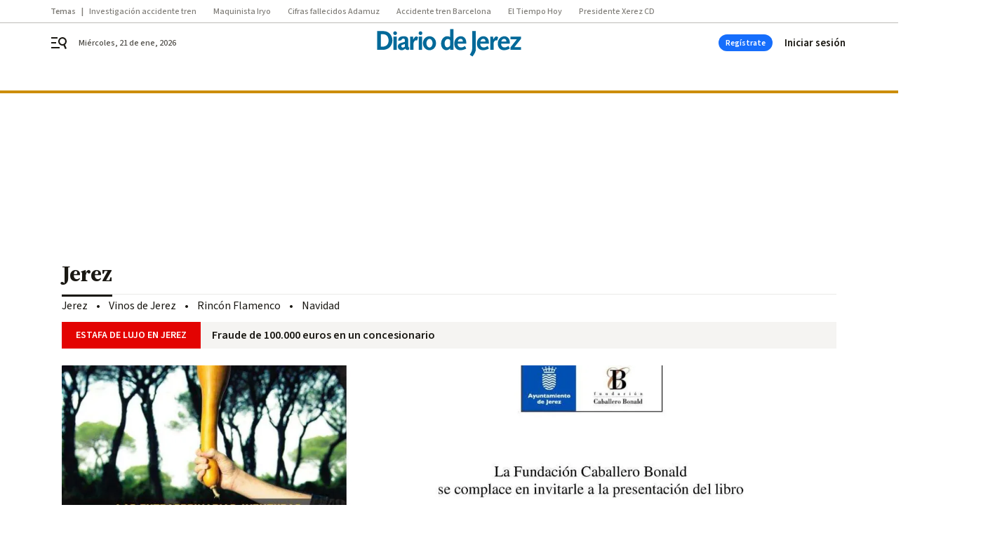

--- FILE ---
content_type: text/html; charset=UTF-8
request_url: https://www.diariodejerez.es/jerez/hacer-Jerez-fin-semana-agenda_3_1625867401.html
body_size: 42048
content:



<!doctype html>
<html lang="es">
<head>
    <!-- bbnx generated at 2026-01-21T22:37:57+01:00 -->
    <meta charset="UTF-8">
    <meta name="viewport" content="width=device-width, initial-scale=1.0">
    <meta http-equiv="X-UA-Compatible" content="ie=edge">
    <meta name="generator" content="BBT bCube NX">

    <link rel="preconnect" href="https://fonts.googleapis.com">
<link rel="preconnect" href="https://fonts.gstatic.com" crossorigin>
<link href="https://fonts.googleapis.com/css2?family=Source+Sans+3:ital,wght@0,200..900;1,200..900&family=Source+Serif+4:ital,opsz,wght@0,8..60,200..900;1,8..60,200..900&display=swap" rel="stylesheet">

    <link rel="preload" href="/diariodejerez/vendor.h-9f04c90ba4f98b79ed48.js" as="script">
    <link rel="preload" href="/diariodejerez/app.h-13022660e44afdbd4717.js" as="script">
    <link rel="preload" href="/diariodejerez/app.h-064cbbf425b1fe41399c.css" as="style">

    <title>Qué hacer en Jerez el fin de semana</title>
    <meta name="description" content="Desde este jueves hasta el domingo, la ciudad ofrece una completa agenda de actos. Visitas patrimoniales, presentaciones de libros, teatro, flamenco, conciertos, exposiciones, muestra de coches históricos y el tradicional rastrillo.">            <link rel="canonical" href="https://www.diariodejerez.es/jerez/hacer-Jerez-fin-semana-agenda_3_1625867401.html">    
            
            <meta property="article:modified_time" content="2021-11-04T12:09:23+01:00">                    <meta property="article:published_time" content="2021-11-04T12:09:23+01:00">                    <meta property="article:section" content="Jerez">                    <meta http-equiv="Content-Type" content="text/html; charset=UTF-8">                    <meta name="generator" content="BBT bCube NX">                    <meta name="keywords" content="hacer, Jerez, fin, semana, agenda">                    <meta property="og:description" content="Desde este jueves hasta el domingo, la ciudad ofrece una completa agenda de actos. Visitas patrimoniales, presentaciones de libros, teatro, flamenco, conciertos, exposiciones, muestra de coches históricos y el tradicional rastrillo.">                    <meta property="og:image" content="https://static.grupojoly.com/clip/da6fa9f6-9be7-46fd-b280-de109e026b5e_facebook-aspect-ratio_default_0.jpg">                    <meta property="og:image:height" content="628">                    <meta property="og:image:width" content="1200">                    <meta property="og:site_name" content="Diario de Jerez">                    <meta property="og:title" content="Qué hacer en Jerez el fin de semana">                    <meta property="og:type" content="article">                    <meta property="og:url" content="https://www.diariodejerez.es/jerez/hacer-Jerez-fin-semana-agenda_3_1625867401.html">                    <meta name="publisher" content="Diario de Jerez">                    <meta http-equiv="refresh" content="600">                    <meta name="robots" content="index,follow,max-image-preview:large">                    <meta name="twitter:card" content="summary_large_image">                    <meta name="twitter:description" content="Desde este jueves hasta el domingo, la ciudad ofrece una completa agenda de actos. Visitas patrimoniales, presentaciones de libros, teatro, flamenco, conciertos, exposiciones, muestra de coches históricos y el tradicional rastrillo.">                    <meta name="twitter:image" content="https://static.grupojoly.com/clip/da6fa9f6-9be7-46fd-b280-de109e026b5e_twitter-aspect-ratio_default_0.jpg">                    <meta name="twitter:title" content="Qué hacer en Jerez el fin de semana">                    <link rel="shortcut icon" href="https://static.grupojoly.com/clip/8efc52f3-85a1-45da-9703-0204b804d794_source-aspect-ratio_default_0.jpg" type="image/x-icon">                    <link rel="apple-touch-icon" href="https://static.grupojoly.com/joly/public/file/2024/0918/09/app-launcher-jerez.png">                    <link href="https://www.diariodejerez.es/jerez/hacer-Jerez-fin-semana-agenda_3_1625867401.amp.html" rel="amphtml">                    <meta property="mrf:canonical" content="https://www.diariodejerez.es/jerez/hacer-Jerez-fin-semana-agenda_3_1625867401.html">                    <meta property="mrf:authors" content="Ángel Espejo Segura">                    <meta property="mrf:sections" content="Jerez">                    <meta property="mrf:tags" content="noticia_id:4477807">                    <meta property="mrf:tags" content="fechapublicacion:20211104">                    <meta property="mrf:tags" content="lastmodify:aespejo">                    <meta property="mrf:tags" content="layout:galeria">                    <meta property="mrf:tags" content="accesstype:abierto">                    <meta property="mrf:tags" content="keywords:hacer;Jerez;fin;semana;agenda">                    <meta property="mrf:tags" content="categoria:Jerez">                    <meta property="mrf:tags" content="subcategoria:sinct">            
    
    <link rel="preconnect" href="https://static.grupojoly.com">
                                    <script type="application/ld+json">{"@context":"https:\/\/schema.org","@graph":[{"@context":"https:\/\/schema.org","@type":"NewsMediaOrganization","name":"Diario de Jerez","url":"https:\/\/www.diariodejerez.es","logo":{"@type":"ImageObject","url":"https:\/\/www.diariodejerez.es\/static\/logos\/diariodejerez.svg"},"sameAs":["https:\/\/www.facebook.com\/pages\/Diario-de-Jerez\/531113930302278?rf=204991666341700","https:\/\/twitter.com\/diariodejerez","https:\/\/www.youtube.com\/channel\/UCD2PuurRQkKAlSwqJkNH4kg"],"foundingDate":"1984-04-08T00:00:00+02:00","@id":"https:\/\/www.diariodejerez.es#organization"},{"@context":"https:\/\/schema.org","@type":"BreadcrumbList","name":"Qu\u00e9 hacer en Jerez el fin de semana","itemListElement":[{"@type":"ListItem","position":1,"item":{"@type":"CollectionPage","url":"https:\/\/www.diariodejerez.es","name":"Diario de Jerez","@id":"https:\/\/www.diariodejerez.es"}},{"@type":"ListItem","position":2,"item":{"@type":"CollectionPage","url":"https:\/\/www.diariodejerez.es\/jerez\/","name":"Jerez","@id":"https:\/\/www.diariodejerez.es\/jerez\/"}},{"@type":"ListItem","position":3,"item":{"@type":"WebPage","url":"https:\/\/www.diariodejerez.es\/jerez\/hacer-Jerez-fin-semana-agenda_3_1625867401.html","name":"Qu\u00e9 hacer en Jerez el fin de semana","@id":"https:\/\/www.diariodejerez.es\/jerez\/hacer-Jerez-fin-semana-agenda_3_1625867401.html"}}],"@id":"https:\/\/www.diariodejerez.es\/jerez\/hacer-Jerez-fin-semana-agenda_3_1625867401.html#breadcrumb"},{"@context":"https:\/\/schema.org","@type":"ItemList","itemListElement":[{"@type":"ListItem","position":1,"url":"https:\/\/static.grupojoly.com\/clip\/da6fa9f6-9be7-46fd-b280-de109e026b5e_source-aspect-ratio_default_0.jpg","name":"Presentaci\u00f3n de 'Las extraordinarias aventuras de un hombre com\u00fan' en la Caballero Bonald"},{"@type":"ListItem","position":2,"url":"https:\/\/static.grupojoly.com\/clip\/fa3ded24-6590-46af-afc3-15ca39c7fcd1_source-aspect-ratio_default_0.jpg","name":"Presentaci\u00f3n del libro 'Religiones y Creencias'"},{"@type":"ListItem","position":3,"url":"https:\/\/static.grupojoly.com\/clip\/0a6a1f98-8963-40e3-950b-03a8767d2733_source-aspect-ratio_default_0.jpg","name":"Exposici\u00f3n solidaria en Casa Palacio Mar\u00eda Luisa"},{"@type":"ListItem","position":4,"url":"https:\/\/static.grupojoly.com\/clip\/50e63a4a-fcc9-42b1-b01b-b14856c1da70_source-aspect-ratio_default_0.jpg","name":"El IV Festival Intramuros llena el centro de actividades y conciertos"},{"@type":"ListItem","position":5,"url":"https:\/\/static.grupojoly.com\/clip\/3de90e13-c8c3-450f-95a7-71b9262657dc_source-aspect-ratio_default_0.jpg","name":"Arranca la XXX muestra de pintura y escultura Paleta de Colores"},{"@type":"ListItem","position":6,"url":"https:\/\/static.grupojoly.com\/clip\/ecd4405f-2a4f-4afb-93c1-30ecea4add2a_source-aspect-ratio_default_0.jpg","name":"Flamenco en el Villamarta"},{"@type":"ListItem","position":7,"url":"https:\/\/static.grupojoly.com\/clip\/71a32514-92b3-4984-9758-96e2d590404c_source-aspect-ratio_default_0.jpg","name":"Arranca la XXVIII Exaltaci\u00f3n de la Buler\u00eda"},{"@type":"ListItem","position":8,"url":"https:\/\/static.grupojoly.com\/clip\/7dd55f06-089a-4b9d-9a9b-07b5b79dec0d_source-aspect-ratio_default_0.jpg","name":"'Perib\u00e1\u00f1ez y el comendador de Oca\u00f1a', de Lope de Vega, en el Villamarta"},{"@type":"ListItem","position":9,"url":"https:\/\/static.grupojoly.com\/clip\/a380f1e1-0583-4b26-9541-1993026b8ee2_source-aspect-ratio_default_0.jpg","name":"Juan Carmona expone en Bret\u00f3n Artespacio"},{"@type":"ListItem","position":10,"url":"https:\/\/static.grupojoly.com\/clip\/46dee8dd-ec43-43a3-b770-c61cc8ce7c24_source-aspect-ratio_default_0.jpg","name":"Carmen Chofre expone 'Groove' en Espacio Abierto"},{"@type":"ListItem","position":11,"url":"https:\/\/static.grupojoly.com\/clip\/05d89bb6-e52a-4b99-a589-0c0954154460_source-aspect-ratio_default_0.jpg","name":"Presentaci\u00f3n de 'Extra\u00f1os p\u00e1jaros'"},{"@type":"ListItem","position":12,"url":"https:\/\/static.grupojoly.com\/clip\/6e9f649e-2974-48bc-b2a5-8974f73f8b14_source-aspect-ratio_default_0.jpg","name":"Taller Antirrumores en la Sala Pa\u00fal"},{"@type":"ListItem","position":13,"url":"https:\/\/static.grupojoly.com\/clip\/e26b7e84-fbf9-422f-bc92-80b972699095_source-aspect-ratio_default_0.jpg","name":"Visitas patrimoniales por la ciudad"},{"@type":"ListItem","position":14,"url":"https:\/\/static.grupojoly.com\/clip\/af59d153-5959-41cd-a2ab-eec9336ae7f0_source-aspect-ratio_default_0.jpg","name":"\u2018Jerez la Leyenda-Iberian Historic Racing\u2019"},{"@type":"ListItem","position":15,"url":"https:\/\/static.grupojoly.com\/clip\/914c7574-9048-4ab3-ac7f-8e65b5ee88eb_source-aspect-ratio_default_0.jpg","name":"XIX Noches a Comp\u00e1s"},{"@type":"ListItem","position":16,"url":"https:\/\/static.grupojoly.com\/clip\/54b7575a-be68-4c72-85be-4624ccc11118_source-aspect-ratio_default_0.jpg","name":"Concierto de la Banda Municipal"},{"@type":"ListItem","position":17,"url":"https:\/\/static.grupojoly.com\/clip\/5222d713-3086-4dee-9d57-616b6355d959_source-aspect-ratio_default_0.jpg","name":"Rastrillo de los domingos"}],"@id":"https:\/\/www.diariodejerez.es\/jerez\/hacer-Jerez-fin-semana-agenda_3_1625867401.html#gallery"},{"@context":"https:\/\/schema.org","@type":"NewsArticle","headline":"Qu\u00e9 hacer en Jerez el fin de semana","url":"https:\/\/www.diariodejerez.es:443\/jerez\/hacer-Jerez-fin-semana-agenda_3_1625867401.html","image":[{"@type":"ImageObject","url":"https:\/\/static.grupojoly.com\/clip\/da6fa9f6-9be7-46fd-b280-de109e026b5e_source-aspect-ratio_1600w_0.jpg","width":1600,"height":827,"name":"Presentaci\u00f3n de 'Las extraordinarias aventuras de un hombre com\u00fan' en la Caballero Bonald"}],"datePublished":"2021-11-04T12:09:23+01:00","dateModified":"2021-11-04T12:09:23+01:00","publisher":{"@id":"https:\/\/www.diariodejerez.es#organization"},"author":{"@id":"https:\/\/www.diariodejerez.es#organization"},"mainEntityOfPage":{"@type":"ImageGallery","url":"https:\/\/www.diariodejerez.es\/jerez\/hacer-Jerez-fin-semana-agenda_3_1625867401.html","mainEntityOfPage":"https:\/\/www.diariodejerez.es\/jerez\/hacer-Jerez-fin-semana-agenda_3_1625867401.html","name":"Qu\u00e9 hacer en Jerez el fin de semana","headline":"Qu\u00e9 hacer en Jerez el fin de semana","datePublished":"2021-11-04T12:09:23+01:00","dateModified":"2021-11-04T12:09:23+01:00","isAccessibleForFree":true,"description":"Desde este jueves hasta el domingo, la ciudad ofrece una completa agenda de actos. Visitas patrimoniales, presentaciones de libros, teatro, flamenco, conciertos, exposiciones, muestra de coches hist\u00f3ricos y el tradicional rastrillo.","image":[{"@type":"ImageObject","url":"https:\/\/static.grupojoly.com\/clip\/da6fa9f6-9be7-46fd-b280-de109e026b5e_source-aspect-ratio_1600w_0.jpg","width":1600,"height":827,"name":"Presentaci\u00f3n de 'Las extraordinarias aventuras de un hombre com\u00fan' en la Caballero Bonald"},{"@type":"ImageObject","url":"https:\/\/static.grupojoly.com\/clip\/da6fa9f6-9be7-46fd-b280-de109e026b5e_source-aspect-ratio_1600w_0.jpg","width":1600,"height":827,"name":"Presentaci\u00f3n de 'Las extraordinarias aventuras de un hombre com\u00fan' en la Caballero Bonald"},{"@type":"ImageObject","url":"https:\/\/static.grupojoly.com\/clip\/fa3ded24-6590-46af-afc3-15ca39c7fcd1_source-aspect-ratio_1600w_0.jpg","width":1600,"height":900,"name":"Presentaci\u00f3n del libro 'Religiones y Creencias'"},{"@type":"ImageObject","url":"https:\/\/static.grupojoly.com\/clip\/0a6a1f98-8963-40e3-950b-03a8767d2733_source-aspect-ratio_1600w_0.jpg","width":1600,"height":900,"name":"Exposici\u00f3n solidaria en Casa Palacio Mar\u00eda Luisa"},{"@type":"ImageObject","url":"https:\/\/static.grupojoly.com\/clip\/50e63a4a-fcc9-42b1-b01b-b14856c1da70_source-aspect-ratio_1600w_0.jpg","width":1600,"height":2001,"name":"El IV Festival Intramuros llena el centro de actividades y conciertos"},{"@type":"ImageObject","url":"https:\/\/static.grupojoly.com\/clip\/3de90e13-c8c3-450f-95a7-71b9262657dc_source-aspect-ratio_1600w_0.jpg","width":1600,"height":2241,"name":"Arranca la XXX muestra de pintura y escultura Paleta de Colores"},{"@type":"ImageObject","url":"https:\/\/static.grupojoly.com\/clip\/ecd4405f-2a4f-4afb-93c1-30ecea4add2a_source-aspect-ratio_1600w_0.jpg","width":1600,"height":1466,"name":"Flamenco en el Villamarta"},{"@type":"ImageObject","url":"https:\/\/static.grupojoly.com\/clip\/71a32514-92b3-4984-9758-96e2d590404c_source-aspect-ratio_1600w_0.jpg","width":1600,"height":2239,"name":"Arranca la XXVII Exaltaci\u00f3n de la Buler\u00eda"},{"@type":"ImageObject","url":"https:\/\/static.grupojoly.com\/clip\/7dd55f06-089a-4b9d-9a9b-07b5b79dec0d_source-aspect-ratio_1600w_0.jpg","width":1600,"height":1212,"name":"'Perib\u00e1\u00f1ez y el comendador de Oca\u00f1a', de Lope de Vega, en el Villamarta"},{"@type":"ImageObject","url":"https:\/\/static.grupojoly.com\/clip\/a380f1e1-0583-4b26-9541-1993026b8ee2_source-aspect-ratio_1600w_0.jpg","width":1600,"height":1614,"name":"Juan Carmona expone en Bret\u00f3n Artespacio"},{"@type":"ImageObject","url":"https:\/\/static.grupojoly.com\/clip\/46dee8dd-ec43-43a3-b770-c61cc8ce7c24_source-aspect-ratio_1600w_0.jpg","width":1600,"height":2745,"name":"Carmen Chofre expone 'Groove' en Espacio Abierto"},{"@type":"ImageObject","url":"https:\/\/static.grupojoly.com\/clip\/05d89bb6-e52a-4b99-a589-0c0954154460_source-aspect-ratio_1600w_0.jpg","width":1600,"height":1130,"name":"Presentaci\u00f3n de 'Extra\u00f1os p\u00e1jaros'"},{"@type":"ImageObject","url":"https:\/\/static.grupojoly.com\/clip\/6e9f649e-2974-48bc-b2a5-8974f73f8b14_source-aspect-ratio_1600w_0.jpg","width":1600,"height":2000,"name":"Taller Antirrumores en la Sala Pa\u00fal"},{"@type":"ImageObject","url":"https:\/\/static.grupojoly.com\/clip\/e26b7e84-fbf9-422f-bc92-80b972699095_source-aspect-ratio_1600w_0.jpg","width":1600,"height":900,"name":"Museo Arqueol\u00f3gico."},{"@type":"ImageObject","url":"https:\/\/static.grupojoly.com\/clip\/af59d153-5959-41cd-a2ab-eec9336ae7f0_source-aspect-ratio_1600w_0.jpg","width":1600,"height":900,"name":"\u2018Jerez la Leyenda-Iberian Historic Racing\u2019"},{"@type":"ImageObject","url":"https:\/\/static.grupojoly.com\/clip\/914c7574-9048-4ab3-ac7f-8e65b5ee88eb_source-aspect-ratio_1600w_0.jpg","width":1600,"height":1201,"name":"XIX Noches a Comp\u00e1s"},{"@type":"ImageObject","url":"https:\/\/static.grupojoly.com\/clip\/54b7575a-be68-4c72-85be-4624ccc11118_source-aspect-ratio_1600w_0.jpg","width":1600,"height":900,"name":"Concierto de la Banda Municipal."},{"@type":"ImageObject","url":"https:\/\/static.grupojoly.com\/clip\/5222d713-3086-4dee-9d57-616b6355d959_source-aspect-ratio_1600w_0.jpg","width":1600,"height":1067,"name":"Rastrillo de los domingos"}]},"isAccessibleForFree":true,"articleSection":["Jerez"],"name":"Qu\u00e9 hacer en Jerez el fin de semana","description":"Desde este jueves hasta el domingo, la ciudad ofrece una completa agenda de actos. Visitas patrimoniales, presentaciones de libros, teatro, flamenco, conciertos, exposiciones, muestra de coches hist\u00f3ricos y el tradicional rastrillo.","keywords":[]}]}</script>
                <!-- New cookie policies (Marfeel) -->
<script type="text/javascript">
    if (!window.didomiConfig) {
        window.didomiConfig = {};
    }
    if (!window.didomiConfig.notice) {
        window.didomiConfig.notice = {};
    }
    if (!window.didomiConfig.app) {
        window.didomiConfig.app = {};
    }

    // time in seconds pay to reject should be valid. In this example, one day in seconds is 86400.
    window.didomiConfig.app.deniedConsentDuration = 86400;
    window.didomiConfig.notice.enable = false;
</script>
<!-- End New cookie policies (Marfeel) -->

<!-- Didomi CMP -->
<script async type="text/javascript">window.gdprAppliesGlobally=true;(function(){function a(e){if(!window.frames[e]){if(document.body&&document.body.firstChild){var t=document.body;var n=document.createElement("iframe");n.style.display="none";n.name=e;n.title=e;t.insertBefore(n,t.firstChild)}
    else{setTimeout(function(){a(e)},5)}}}function e(n,r,o,c,s){function e(e,t,n,a){if(typeof n!=="function"){return}if(!window[r]){window[r]=[]}var i=false;if(s){i=s(e,t,n)}if(!i){window[r].push({command:e,parameter:t,callback:n,version:a})}}e.stub=true;function t(a){if(!window[n]||window[n].stub!==true){return}if(!a.data){return}
        var i=typeof a.data==="string";var e;try{e=i?JSON.parse(a.data):a.data}catch(t){return}if(e[o]){var r=e[o];window[n](r.command,r.parameter,function(e,t){var n={};n[c]={returnValue:e,success:t,callId:r.callId};a.source.postMessage(i?JSON.stringify(n):n,"*")},r.version)}}
        if(typeof window[n]!=="function"){window[n]=e;if(window.addEventListener){window.addEventListener("message",t,false)}else{window.attachEvent("onmessage",t)}}}e("__tcfapi","__tcfapiBuffer","__tcfapiCall","__tcfapiReturn");a("__tcfapiLocator");(function(e){
        var t=document.createElement("script");t.id="spcloader";t.type="text/javascript";t.async=true;t.src="https://sdk.privacy-center.org/"+e+"/loader.js?target="+document.location.hostname;t.charset="utf-8";var n=document.getElementsByTagName("script")[0];n.parentNode.insertBefore(t,n)})("6e7011c3-735d-4a5c-b4d8-c8b97a71fd01")})();</script>
<!-- End Didomi CMP -->
                                    <script>
    window.adMap = {"networkCode":"","adUnitPath":"","segmentation":{"site":"","domain":"https:\/\/www.diariodejerez.es","id":"4477807","type":"content","subtype":"galer\u00eda","language":"es","category":["Jerez"],"tags":[],"authors":[],"geocont":""},"bannerTop":null,"bannerUnderHeader":{"type":"html","id":1000028,"slotType":"BANNER","minimumReservedHeightMobile":115,"minimumReservedHeightDesktop":265,"name":"Top, Int, Skin RC","active":true,"code":"<div id=\"top\" class=\"henneoHB\"><\/div>\n<div id=\"int\" class=\"henneoHB\"><\/div>\n<div id=\"skin\" class=\"henneoHB\"><\/div>"},"bannerFooter":null,"afterContent":null,"skyLeft":{"type":"html","id":1000027,"slotType":"SKY","minimumReservedHeightMobile":null,"minimumReservedHeightDesktop":600,"name":"Skyizda RC","active":true,"code":"<div id=\"skyizda\" class=\"henneoHB\"><\/div>"},"skyRight":{"type":"html","id":1000026,"slotType":"SKY","minimumReservedHeightMobile":null,"minimumReservedHeightDesktop":600,"name":"Skydcha RC","active":true,"code":"<div id=\"skydcha\" class=\"henneoHB\"><\/div>"},"outOfPage":null,"list":[{"index":3,"position":{"type":"html","id":1000013,"slotType":"RECTANGLE","minimumReservedHeightMobile":600,"minimumReservedHeightDesktop":600,"name":"Right1 RC","active":true,"code":"<div class=\"henneoHB henneoHB-right\" ><\/div>"}},{"index":6,"position":{"type":"html","id":1000047,"slotType":"RECTANGLE","minimumReservedHeightMobile":250,"minimumReservedHeightDesktop":350,"name":"Intext Contenidos Fotogaler\u00edas DDJ","active":true,"code":"<div class=\"adv-intext\"><script>function a(r){try{for(;r.parent&&r!==r.parent;)r=r.parent;return r}catch(r){return null}}var n=a(window);if(n&&n.document&&n.document.body){var s=document.createElement(\"script\");s.setAttribute(\"data-gdpr-applies\", \"${gdpr}\");s.setAttribute(\"data-consent-string\", \"${gdpr_consent}\");s.src=\"https:\/\/static.sunmedia.tv\/integrations\/3863c3c8-e0ea-4e06-a916-2d476fb2aac1\/3863c3c8-e0ea-4e06-a916-2d476fb2aac1.js\",s.async=!0,n.document.body.appendChild(s)}<\/script>\n<\/div>"}},{"index":10,"position":{"type":"html","id":1000014,"slotType":"RECTANGLE","minimumReservedHeightMobile":600,"minimumReservedHeightDesktop":600,"name":"Right2 RC","active":true,"code":"<div class=\"henneoHB henneoHB-right\" ><\/div>"}},{"index":14,"position":{"type":"html","id":1000015,"slotType":"RECTANGLE","minimumReservedHeightMobile":600,"minimumReservedHeightDesktop":600,"name":"Right3 RC","active":true,"code":"<div class=\"henneoHB henneoHB-right\" ><\/div>"}},{"index":18,"position":{"type":"html","id":1000016,"slotType":"RECTANGLE","minimumReservedHeightMobile":600,"minimumReservedHeightDesktop":600,"name":"Right4 RC","active":true,"code":"<div class=\"henneoHB henneoHB-right\" ><\/div>"}}],"vastUrl":"https:\/\/vast.sunmedia.tv\/df40fa1e-ea46-48aa-9f19-57533868f398?rnd=__timestamp__&gdpr=${gdpr}&gdpr_consent=${gdpr_consent}&referrerurl=__page-url__&rw=__player-width__&rh=__player-height__&cp.schain=${supply_chain}&t=${VALUE}","adMapName":"Admap Contenidos Fotogaler\u00edas Desktop DDJ","underRecirculationBannerLeft":null,"underRecirculationBannerRight":null} || [];
    window.adMapMobile = {"networkCode":"","adUnitPath":"","segmentation":{"site":"","domain":"https:\/\/www.diariodejerez.es","id":"4477807","type":"content","subtype":"galer\u00eda","language":"es","category":["Jerez"],"tags":[],"authors":[],"geocont":""},"bannerTop":{"type":"html","id":1000024,"slotType":"BANNER","minimumReservedHeightMobile":115,"minimumReservedHeightDesktop":265,"name":"Top, Int RC","active":true,"code":"<div id=\"top\" class=\"henneoHB\"><\/div>\n<div id=\"int\" class=\"henneoHB\"><\/div>"},"bannerUnderHeader":null,"bannerFooter":null,"afterContent":null,"skyLeft":null,"skyRight":null,"outOfPage":null,"list":[{"index":3,"position":{"type":"html","id":1000013,"slotType":"RECTANGLE","minimumReservedHeightMobile":600,"minimumReservedHeightDesktop":600,"name":"Right1 RC","active":true,"code":"<div class=\"henneoHB henneoHB-right\" ><\/div>"}},{"index":6,"position":{"type":"html","id":1000047,"slotType":"RECTANGLE","minimumReservedHeightMobile":250,"minimumReservedHeightDesktop":350,"name":"Intext Contenidos Fotogaler\u00edas DDJ","active":true,"code":"<div class=\"adv-intext\"><script>function a(r){try{for(;r.parent&&r!==r.parent;)r=r.parent;return r}catch(r){return null}}var n=a(window);if(n&&n.document&&n.document.body){var s=document.createElement(\"script\");s.setAttribute(\"data-gdpr-applies\", \"${gdpr}\");s.setAttribute(\"data-consent-string\", \"${gdpr_consent}\");s.src=\"https:\/\/static.sunmedia.tv\/integrations\/3863c3c8-e0ea-4e06-a916-2d476fb2aac1\/3863c3c8-e0ea-4e06-a916-2d476fb2aac1.js\",s.async=!0,n.document.body.appendChild(s)}<\/script>\n<\/div>"}},{"index":10,"position":{"type":"html","id":1000014,"slotType":"RECTANGLE","minimumReservedHeightMobile":600,"minimumReservedHeightDesktop":600,"name":"Right2 RC","active":true,"code":"<div class=\"henneoHB henneoHB-right\" ><\/div>"}},{"index":14,"position":{"type":"html","id":1000015,"slotType":"RECTANGLE","minimumReservedHeightMobile":600,"minimumReservedHeightDesktop":600,"name":"Right3 RC","active":true,"code":"<div class=\"henneoHB henneoHB-right\" ><\/div>"}},{"index":18,"position":{"type":"html","id":1000016,"slotType":"RECTANGLE","minimumReservedHeightMobile":600,"minimumReservedHeightDesktop":600,"name":"Right4 RC","active":true,"code":"<div class=\"henneoHB henneoHB-right\" ><\/div>"}}],"vastUrl":"https:\/\/vast.sunmedia.tv\/df40fa1e-ea46-48aa-9f19-57533868f398?rnd=__timestamp__&gdpr=${gdpr}&gdpr_consent=${gdpr_consent}&referrerurl=__page-url__&rw=__player-width__&rh=__player-height__&cp.schain=${supply_chain}&t=${VALUE}","adMapName":"Admap Contenidos Fotogaler\u00edas Mobile DDJ","underRecirculationBannerLeft":null,"underRecirculationBannerRight":null} || [];
</script>
                        
            <!-- Tag per site - Google Analytics -->

    
    <!-- Google Analytics -->
    <script>
        window.dataLayer = window.dataLayer || [];
        window.dataLayer.push({
                        'site': 'djr',                        'categoria': 'Jerez',                        'subcategoria': '',                        'secundarias': '',                        'section': 'Jerez',                        'platform': 'Desktop',                        'layout': 'galeria',                        'createdby': 'aespejo',                        'titular': 'Qué-hacer-en-Jerez-el-fin-de-semana',                        'fechapublicacion': '20211104',                        'lastmodify': 'aespejo',                        'keywords': 'hacer,Jerez,fin,semana,agenda',                        'noticia_id': '4477807',                        'seotag': '',                        'title': 'Qué hacer en Jerez el fin de semana',                        'firma': '',                        'media_id': '403',                        'author': 'Ángel Espejo Segura',                        'user': 'aespejo',                        'image': 'https://static.grupojoly.com/clip/da6fa9f6-9be7-46fd-b280-de109e026b5e_16-9-aspect-ratio_25p_0.jpg',                        'canonical': 'https://www.diariodejerez.es/jerez/hacer-Jerez-fin-semana-agenda_3_1625867401.html',                        'template': 'normal',                        'op_column': '',                        'fechadeactualizacion': '2021-11-04 12:24:41',                        'accesstype': 'abierto',                        'mediatype': '',                        'user_logged': '0',                        'user_id': '',                        'ga_id': '',                        'su': '',                        'kid': ''                    });
    </script>
    <script>
    function updateDataLayerPlatform() {
        const isMobile = detectMob();
        if (isMobile) {
            window.dataLayer.push({ 'platform': 'Mobile' });
        }
    }

    function detectMob() {
        const toMatch = [
            /Android/i,
            /webOS/i,
            /iPhone/i,
            /iPad/i,
            /iPod/i,
            /BlackBerry/i,
            /Windows Phone/i
        ];

        return toMatch.some((toMatchItem) => {
            return navigator.userAgent.match(toMatchItem);
        });
    }

    updateDataLayerPlatform();
    </script>

    <!-- Google Tag Manager -->
    <script>
    window.jolTagManagerId = "GTM-PBQVW9";
    (function (w, d, s, l, i) {
        w[l] = w[l] || [];
        w[l].push({ 'gtm.start': new Date().getTime(), event: 'gtm.js' });
        const f = d.getElementsByTagName(s)[0],
            j = d.createElement(s),
            dl = l != 'dataLayer' ? '&l=' + l : '';
        j.src = 'https://www.googletagmanager.com/gtm.js?id=' + i + dl;
        j.async = 'true';
        f.parentNode.insertBefore(j, f);
    })(window, document, 'script', 'dataLayer', 'GTM-PBQVW9');
    </script>
    <!-- End Google Tag Manager -->

<!-- Google Tag Manager (Alayans -> Addoor) - https://mgr.bitban.com/issues/129004 -->
<script>(function(w,d,s,l,i){w[l]=w[l]||[]; w[l].push({'gtm.start':new Date().getTime(), event:'gtm.js'});var f=d.getElementsByTagName(s)[0],j=d.createElement(s), dl=l!='dataLayer'?'&l='+l:'';j.async=true;j.src='https://www.googletagmanager.com/gtm.js?id='+i+dl;f.parentNode.insertBefore(j,f);
    })(window,document, 'script', 'dataLayer', 'GTM-P3BNRJ4L'); </script>
<!-- End Google Tag Manager -->
    
                        <style>
        #related-4477807 {
            display: none;
        }
    </style>
    <link rel="preload" href="/diariodejerez/brick/hot-topics-joly-default-brick.h-8762d46ccd6151052390.css" as="style"><link rel="preload" href="/diariodejerez/brick/header-joly-default-brick.h-9650a28ccefcd939da01.css" as="style"><link rel="preload" href="/diariodejerez/brick/footer-joly-default-brick.h-744b45ddbf3c7553f4a1.css" as="style"><link rel='stylesheet' href='/diariodejerez/brick/hot-topics-joly-default-brick.h-8762d46ccd6151052390.css'><link rel='stylesheet' href='/diariodejerez/brick/header-joly-default-brick.h-9650a28ccefcd939da01.css'><link rel='stylesheet' href='/diariodejerez/brick/footer-joly-default-brick.h-744b45ddbf3c7553f4a1.css'>

    <link rel="stylesheet" href="/diariodejerez/app.h-064cbbf425b1fe41399c.css">

                
                                
                    <!-- Seedtag Config -->
<script defer>
!function(){window.hb_now=Date.now();var e=document.getElementsByTagName("script")[0],t="https://hb.20m.es/stable/config/grupojoly.com/desktop-mobile.min.js";
window.location.search.match(/hb_test=true/)&&(t=t.replace("/stable/","/test/"));var n=document.createElement("script");n.async=!0,n.src=t,e.parentNode.insertBefore(n,e)}();
</script>
<!-- Indigitall -->
<script defer type="text/javascript" src="/static/indigitall/sdk.min.js"></script>
<script defer type="text/javascript" src="/static/indigitall/worker.min.js"></script>
<!-- GFK -->

    
    <script defer type="text/javascript">
        var gfkS2sConf = {
            media: "DiariodejerezWeb",
            url: "//es-config.sensic.net/s2s-web.js",
            type:     "WEB",
            logLevel: "none"
        };

        (function (w, d, c, s, id, v) {
            if (d.getElementById(id)) {
                return;
            }

            w.gfkS2sConf = c;
            w[id] = {};
            w[id].agents = [];
            var api = ["playStreamLive", "playStreamOnDemand", "stop", "skip", "screen", "volume", "impression"];
            w.gfks = (function () {
                function f(sA, e, cb) {
                    return function () {
                        sA.p = cb();
                        sA.queue.push({f: e, a: arguments});
                    };
                }
                function s(c, pId, cb) {
                    var sA = {queue: [], config: c, cb: cb, pId: pId};
                    for (var i = 0; i < api.length; i++) {
                        var e = api[i];
                        sA[e] = f(sA, e, cb);
                    }
                    return sA;
                }
                return s;
            }());
            w[id].getAgent = function (cb, pId) {
                var a = {
                    a: new w.gfks(c, pId || "", cb || function () {
                        return 0;
                    })
                };
                function g(a, e) {
                    return function () {
                        return a.a[e].apply(a.a, arguments);
                    }
                }
                for (var i = 0; i < api.length; i++) {
                    var e = api[i];
                    a[e] = g(a, e);
                }
                w[id].agents.push(a);
                return a;
            };

            var lJS = function (eId, url) {
                var tag = d.createElement(s);
                var el = d.getElementsByTagName(s)[0];
                tag.id = eId;
                tag.async = true;
                tag.type = 'text/javascript';
                tag.src = url;
                el.parentNode.insertBefore(tag, el);
            };

            if (c.hasOwnProperty(v)) {lJS(id + v, c[v]);}
            lJS(id, c.url);
        })(window, document, gfkS2sConf, 'script', 'gfkS2s', 'visUrl');
    </script>
    <script defer type="text/javascript">
        var agent = gfkS2s.getAgent();
        let c1 = window.location.hostname.replace("www.", "");
        let c2 = "homepage";
        if (window.location.pathname.length > 1) {
            c2 = window.location.pathname;
            if (window.location.pathname.lastIndexOf("/") > 0) {
                c2 = window.location.pathname.substring(1, window.location.pathname.lastIndexOf("/"));
            }
        }
        var customParams = {
            c1: c1,
            c2: c2
        }

        agent.impression("default", customParams);
    </script>
<!-- Marfeel head-->
<script defer type="text/javascript">
    function e(e){var t=!(arguments.length>1&&void 0!==arguments[1])||arguments[1],c=document.createElement("script");c.src=e,t?c.type="module":(c.async=!0,c.type="text/javascript",c.setAttribute("nomodule",""));var n=document.getElementsByTagName("script")[0];n.parentNode.insertBefore(c,n)}function t(t,c,n){var a,o,r;null!==(a=t.marfeel)&&void 0!==a||(t.marfeel={}),null!==(o=(r=t.marfeel).cmd)&&void 0!==o||(r.cmd=[]),t.marfeel.config=n,t.marfeel.config.accountId=c;var i="https://sdk.mrf.io/statics";e("".concat(i,"/marfeel-sdk.js?id=").concat(c),!0),e("".concat(i,"/marfeel-sdk.es5.js?id=").concat(c),!1)}!function(e,c){var n=arguments.length>2&&void 0!==arguments[2]?arguments[2]:{};t(e,c,n)}(window,3358,{} /*config*/);
</script>

<!-- Interstitial Adgage -->
    <script defer src="https://cdn.adkaora.space/grupojoly/generic/prod/adk-init.js" data-version="v3" type="text/javascript"></script>
<!-- Besocy head -->
<script>
(function(d,s,id,h,t){
    var js,r,djs = d.getElementsByTagName(s)[0];
    if (d.getElementById(id)) {return;}
    js = d.createElement('script');js.id =id;js.async=1;
    js.h=h;js.t=t;
    r=encodeURI(btoa(d.referrer));
    js.src="//"+h+"/pixel/js/"+t+"/"+r;
    djs.parentNode.insertBefore(js, djs);
}(document, 'script', 'dogtrack-pixel','joly.spxl.socy.es', 'JOLYOzD0eCrpfv'));
</script>
<!-- Besocy head -->

<!-- Permutive -->


        
<script defer type="text/javascript" src="https://cdns.gigya.com/js/gigya.js?apiKey=3_7NzkFojWDijKmAe3BXeJ09qCXLDA0T8qiJQJAIiuSNJctWZ-AH2_6GKTlRElx2Jv">
    {
        'lang': 'es',
        'sessionExpiration': 2592000,
    }
</script>
        
    <style>@media all and (max-width: 768px) {#id-bannerTop { min-height: 115px; }} </style>
<style>@media all and (min-width: 769px) {#id-bannerUnderHeader { min-height: 265px; }} </style>
<style>@media all and (min-width: 1100px) {#id-1000013-advertising--desktop { min-height: 636px; }} </style>
<style>@media all and (max-width: 1099px) {#id-1000013-advertising--mobile { min-height: 636px; }} </style>
<style>@media all and (min-width: 1100px) {#id-1000047-advertising--desktop { min-height: 386px; }} </style>
<style>@media all and (max-width: 1099px) {#id-1000047-advertising--mobile { min-height: 286px; }} </style>
<style>@media all and (min-width: 1100px) {#id-1000014-advertising--desktop { min-height: 636px; }} </style>
<style>@media all and (max-width: 1099px) {#id-1000014-advertising--mobile { min-height: 636px; }} </style>
<style>@media all and (min-width: 1100px) {#id-1000015-advertising--desktop { min-height: 636px; }} </style>
<style>@media all and (max-width: 1099px) {#id-1000015-advertising--mobile { min-height: 636px; }} </style>
<style>@media all and (min-width: 1100px) {#id-1000016-advertising--desktop { min-height: 636px; }} </style>
<style>@media all and (max-width: 1099px) {#id-1000016-advertising--mobile { min-height: 636px; }} </style>
</head>


<body class="web-mode diariodejerez template-full sky-grid sky-grid-content">

  
      <!-- Global site tag (gtag.js) - Google Analytics -->

    <!-- Google Tag Manager (noscript) -->
    <noscript><iframe src="https://www.googletagmanager.com/ns.html?id=GTM-PBQVW9"
                      height="0" width="0" style="display:none;visibility:hidden"></iframe></noscript>
    <!-- End Google Tag Manager (noscript) -->
  
        
            <!-- Begin comScore Tag -->
        <script>
            var _comscore = _comscore || [];
            _comscore.push({ c1: "2", c2: "14621244" });
            (function() {
                var s = document.createElement("script"), el = document.getElementsByTagName("script")[0]; s.async = true;
                s.src = "https://sb.scorecardresearch.com/cs/14621244/beacon.js";
                el.parentNode.insertBefore(s, el);
            })();
        </script>
        <noscript>
            <img src="https://sb.scorecardresearch.com/p?c1=2&c2=14621244&cv=3.6&cj=1" alt="comScore">
        </noscript>
        <!-- End comScore Tag -->
    
  
  
<div id="app">
    <page-variables :content-id="4477807"                    :running-in-showroom="false"
                    :site-url="&quot;https:\/\/www.diariodejerez.es&quot;"
                    :site="{&quot;id&quot;:14,&quot;name&quot;:&quot;Diario de Jerez&quot;,&quot;alias&quot;:&quot;diariodejerez&quot;,&quot;url&quot;:&quot;https:\/\/www.diariodejerez.es&quot;,&quot;staticUrl&quot;:null,&quot;scheme&quot;:&quot;https&quot;,&quot;mediaId&quot;:4}"
                    :preview="false"
                    :feature-flags="{&quot;CmsAuditLog.enabled&quot;:true,&quot;ManualContentIdInBoardsAndComposition.enabled&quot;:true,&quot;ShowLanguageToolFAB.Enabled&quot;:true}"></page-variables>
                                            <nx-paywall-manager :content-id="4477807"></nx-paywall-manager>
            <nx-paywall-version-testing></nx-paywall-version-testing>
            
            
                        <aside id="id-bannerTop" data-ad-type="bannerTop">
                <nx-advertising-position type="bannerTop"></nx-advertising-position>
            </aside>
            
            
            
        
            <div class="top_container">
                        <nav aria-label="Saltar al contenido">
                <a href="#content-body" tabindex="0" class="sr-only gl-accessibility">Ir al contenido</a>
            </nav>
            
                                            
                
    <nav class="topic_nav middle  ">
        <div class="topic_nav--wrap A-100-500-500-N">
            <span class="topic_nav--title A-100-700-500-N">Temas</span>
                            
    <a href="https://www.diariodejerez.es/andalucia/corte-ultimos-vagones-acerca-incertidumbre_0_2005694552.html"
       class=""
        title="Investigación accidente tren"                      >Investigación accidente tren</a>
                            
    <a href="https://www.diariodejerez.es/andalucia/llamada-maquinista-iryo-descarrilamiento-he_0_2005692894.html"
       class=""
        title="Maquinista Iryo"                      >Maquinista Iryo</a>
                            
    <a href="https://www.diariodejerez.es/andalucia/marlaska-advierte-tres-cuerpos-atrapados-descarrilamiento-trenes-adamuz_0_2005685747.html"
       class=""
        title="Cifras fallecidos Adamuz"                      >Cifras fallecidos Adamuz</a>
                            
    <a href="https://www.diariodesevilla.es/sevilla/maquinista-fallecido-accidente-tren-barcelona-sevillano_0_2005694987.html"
       class=""
        title="Accidente tren Barcelona"                      >Accidente tren Barcelona</a>
                            
    <a href="https://www.diariodejerez.es/jerez/aemet-tiempo-jerez-miercoles-21-enero-lluvias_0_2005694891.html"
       class=""
        title="El Tiempo Hoy"                      >El Tiempo Hoy</a>
                            
    <a href="https://www.diariodejerez.es/jerez/juan-luis-gil-presidente-xerez_0_2005690455.html"
       class=""
        title="Presidente Xerez CD"                      >Presidente Xerez CD</a>
                    </div>
        <span class="topic_nav--arrow"><svg height="14" viewBox="0 0 9 14" width="9" xmlns="http://www.w3.org/2000/svg"><path d="m0 1.645 5.56275304 5.355-5.56275304 5.355 1.71255061 1.645 7.28744939-7-7.28744939-7z"/></svg></span>
    </nav>

            
                                            
                
<nx-header-joly-default inline-template>
    <header class="bbnx-header diariodejerez  "
            :class="{
            'sticky': this.headerSticky,
            'stickeable': this.headerStickable,
            'open_menu': this.openMenu,
            'open_search': this.openSearch }">
        <div class="bbnx-header-wrapper">
            <button class="burger"
                    aria-expanded="false"
                    @click.stop="toggleMenu"
                    aria-label="header.menu.open">
                <span class="sr-only">header.menu.open</span>
                <svg width="24" height="24" viewBox="0 0 24 24" fill="none" xmlns="http://www.w3.org/2000/svg">
<path fill-rule="evenodd" clip-rule="evenodd" d="M10 4H1V6H10V4ZM13 18H1V20H13V18ZM1 11H8V13H1V11ZM22.6453 12.0163C23.7635 8.89772 22.15 5.46926 19.0388 4.35308C15.9275 3.23699 12.4933 4.85461 11.3627 7.96875C10.2322 11.0829 11.8322 14.5178 14.939 15.6462C16.1126 16.0666 17.3318 16.0999 18.4569 15.8118L20.8806 21L22.9881 20.0095L20.5604 14.812C21.4838 14.1292 22.2237 13.1761 22.6453 12.0163ZM13.3081 8.64794C14.061 6.60972 16.3173 5.56022 18.3531 6.30143C20.3991 7.05629 21.4422 9.32957 20.6794 11.3795L20.6208 11.5266C19.8047 13.463 17.6031 14.4318 15.6213 13.6973C13.5898 12.9445 12.5552 10.6862 13.3081 8.64794Z" fill="#1A1813"/>
</svg>

            </button>
            <span class="register-date register-date--xl A-100-500-500-N" v-text="dateTimeNow"></span>
                        <a href="/" class="logo expanded" title="Ir a Diario de Jerez">
                                                            <svg width="400" height="78" viewBox="0 0 400 78" fill="none" xmlns="http://www.w3.org/2000/svg">
<path fill-rule="evenodd" clip-rule="evenodd" d="M198.202 21.1176C200.149 21.594 201.001 21.9155 203.031 23.3506V0.859131H212.261V58.5856H203.031V53.5775C201.715 55.7213 201.09 56.4359 199.375 57.5494C197.273 58.8952 195.022 59.6158 192.604 59.6158C184.035 59.6158 177.723 51.8268 177.723 41.2748C177.723 29.9248 185.44 20.7186 195.022 20.7186C196.028 20.7186 197.124 20.8794 198.202 21.1176ZM195.022 51.8328C197.892 51.8328 200.768 49.8557 203.031 46.3126V36.63C203.031 34.5815 202.805 32.6879 202.573 31.8959C201.947 29.9367 199.375 28.5135 196.493 28.5135C191.36 28.5135 187.543 33.9503 187.543 40.5662C187.543 47.182 190.574 51.8328 195.022 51.8328Z" fill="#006999"/>
<path fill-rule="evenodd" clip-rule="evenodd" d="M42.4463 32.3544C42.4463 25.5123 39.9571 18.819 35.5148 13.9717C30.4591 8.53496 24.4328 6.32571 14.7681 6.32571H0V58.6868H14.6906C23.8909 58.6868 30.6199 56.1679 35.3659 51.0408C39.8857 46.1161 42.4522 39.3514 42.4522 32.3485L42.4463 32.3544ZM31.8526 32.4318C31.8526 43.6567 25.3558 49.9391 13.7676 49.9391H10.2781V15.0853H13.7676C19.3235 15.0853 23.2776 16.1155 25.9811 18.1818C29.6076 20.9687 31.8526 26.4591 31.8526 32.4318Z" fill="#006999"/>
<path d="M45.3284 58.6928V21.7667H54.5585V58.6928H45.3284Z" fill="#006999"/>
<path d="M89.5111 52.0469L89.5135 52.0471V52.0352L89.5111 52.0469Z" fill="#006999"/>
<path fill-rule="evenodd" clip-rule="evenodd" d="M89.5111 52.0469L88.0307 59.1453H86.0894C81.4149 59.1453 79.9321 58.3533 78.2886 55.1199C74.8884 58.2759 71.8752 59.6158 68.2487 59.6158C62.1092 59.6158 57.7443 55.5129 57.7443 49.6712C57.7443 48.4087 57.9765 47.1403 58.3696 45.9672C59.6082 42.5551 61.7876 40.8282 67.0934 39.2501L77.2822 36.2489V33.1702C77.2822 29.2222 75.8947 27.4059 72.8875 27.4059C70.1066 27.4059 67.8735 28.9125 67.8735 30.7287C67.8735 30.9964 67.923 31.1485 68.0255 31.4633L68.0261 31.4651C68.0465 31.528 68.0691 31.5974 68.0938 31.6756L59.2211 33.6526C58.8459 32.539 58.7685 32.146 58.7685 31.1218C58.7685 24.625 64.3721 20.8794 74.1202 20.8794C82.7428 20.8794 86.6373 24.5416 86.6373 32.6224V47.9383C86.6373 51.2541 87.0241 51.8086 89.5111 52.0469ZM74.8943 51.1777C75.5136 50.8621 75.9721 50.5465 77.2882 49.5223H77.2822V42.3407L68.0938 45.4194C67.5698 46.8366 67.4031 47.5512 67.4031 48.498C67.4031 50.8621 68.7965 52.2853 71.107 52.2853C72.2801 52.2853 73.6616 51.8804 74.8943 51.1777Z" fill="#006999"/>
<path d="M110.939 33.0809C109.933 32.283 109.153 31.9674 108.134 31.9674C106.663 31.9674 105.032 33.0035 103.638 34.7483C101.923 36.892 101.149 39.0358 101.149 41.8167V58.6987H91.8835V21.8977H99.9047L100.304 29.9248C103.793 23.708 106.044 21.3498 108.837 21.3498C110.79 21.3498 112.422 22.2133 113.893 23.9402L110.939 33.0869V33.0809Z" fill="#006999"/>
<path d="M115.697 21.7667V58.6928H124.933V21.7667H115.697Z" fill="#006999"/>
<path fill-rule="evenodd" clip-rule="evenodd" d="M163.735 40.2089C163.735 29.24 155.863 20.8675 145.531 20.8675C135.199 20.8675 127.339 29.24 127.339 40.2089C127.339 51.1777 135.205 59.6277 145.531 59.6277C155.857 59.6277 163.735 51.2611 163.735 40.2089ZM154.064 40.2089C154.064 46.7652 150.182 52.1246 145.531 52.1246C140.88 52.1246 136.998 46.7652 136.998 40.2089C136.998 33.6526 140.88 28.3706 145.531 28.3706C150.188 28.3706 154.064 33.7359 154.064 40.2089Z" fill="#006999"/>
<path fill-rule="evenodd" clip-rule="evenodd" d="M247.663 55.0484L244.251 47.843C240.898 49.9868 239.505 50.6954 237.343 51.3326C235.86 51.8089 234.461 51.9697 233.056 51.9697C229.637 51.9697 226.529 50.225 224.975 47.5274C224.123 46.0208 223.885 44.7465 223.736 41.6499H247.669V37.6125C247.669 27.793 241.458 20.8794 232.514 20.8794C222.182 20.8794 214.381 29.6628 214.381 41.1736C214.381 52.6843 221.17 59.6217 231.894 59.6217C236.087 59.6217 239.975 58.7583 243.78 57.0195C244.632 56.6264 245.966 55.9952 247.669 55.0484H247.663ZM224.201 35.713C224.969 30.83 227.774 28.0371 231.882 28.0371C236.23 28.0371 238.099 30.2107 238.332 35.713H224.201Z" fill="#006999"/>
<path fill-rule="evenodd" clip-rule="evenodd" d="M307.098 47.843L310.516 55.0484H310.534C308.825 55.9952 307.497 56.6264 306.646 57.0195C302.841 58.7583 298.958 59.6217 294.748 59.6217C284.035 59.6217 277.252 52.6843 277.252 41.1736C277.252 29.6628 285.041 20.8794 295.373 20.8794C304.311 20.8794 310.528 27.793 310.528 37.6125V41.6499H286.59C286.745 44.7465 286.983 46.0208 287.84 47.5274C289.388 50.225 292.497 51.9697 295.915 51.9697C297.308 51.9697 298.708 51.8089 300.185 51.3326C302.364 50.6954 303.77 49.9868 307.098 47.843ZM294.73 28.0371C290.621 28.0371 287.828 30.83 287.048 35.713H301.185C300.959 30.2107 299.089 28.0371 294.73 28.0371Z" fill="#006999"/>
<path d="M333.395 33.0809C332.383 32.283 331.603 31.9674 330.596 31.9674C329.113 31.9674 327.482 33.0035 326.088 34.7483C324.373 36.892 323.599 39.0358 323.599 41.8167V58.6987H314.333V21.8977H322.361L322.754 29.9248C326.255 23.708 328.506 21.3498 331.293 21.3498C333.24 21.3498 334.878 22.2133 336.349 23.9402L333.395 33.0869V33.0809Z" fill="#006999"/>
<path fill-rule="evenodd" clip-rule="evenodd" d="M365.206 47.843L368.618 55.0484H368.63C366.921 55.9952 365.599 56.6264 364.741 57.0195C360.936 58.7583 357.048 59.6217 352.855 59.6217C342.119 59.6217 335.342 52.6843 335.342 41.1736C335.342 29.6628 343.137 20.8794 353.481 20.8794C362.407 20.8794 368.624 27.793 368.624 37.6125V41.6499H344.691C344.84 44.7465 345.072 46.0208 345.924 47.5274C347.484 50.225 350.593 51.9697 354.011 51.9697C355.41 51.9697 356.809 51.8089 358.292 51.3326C360.454 50.6954 361.859 49.9868 365.206 47.843ZM352.844 28.0371C348.723 28.0371 345.918 30.83 345.144 35.713H359.293C359.06 30.2107 357.191 28.0371 352.844 28.0371Z" fill="#006999"/>
<path d="M370.714 51.6839L388.275 29.2876H370.714V21.8203H400V27.7811L381.439 51.2015H400V58.6749H370.714V51.6839Z" fill="#006999"/>
<path d="M120.521 17.4375C123.367 17.4375 125.672 15.133 125.672 12.2925C125.672 9.44606 123.361 7.14152 120.521 7.14152C117.68 7.14152 115.37 9.45201 115.37 12.2925C115.37 15.133 117.674 17.4375 120.521 17.4375Z" fill="#006999"/>
<path d="M55.1539 12.2925C55.1539 15.133 52.8494 17.4375 50.0089 17.4375C47.1684 17.4375 44.858 15.133 44.858 12.2925C44.858 9.45201 47.1625 7.14152 50.0089 7.14152C52.8553 7.14152 55.1539 9.44606 55.1539 12.2925Z" fill="#006999"/>
<path d="M264.396 51.2254V6.49839H274.09V60.1934C272.697 64.8025 271.994 66.4579 269.904 69.9475C268.344 72.5676 267.415 73.9134 264.86 77.1409L257.56 72.1627C260.198 67.9645 260.751 66.8569 261.907 64.4749C263.705 60.6698 264.396 56.8587 264.396 51.2254Z" fill="#006999"/>
</svg>

                                                    </a>
                            <ul class="navigation">
                                            <li class="navigation-item">
                                                            <a class="navigation-item-title A-200-700-500-C" title="Jerez"
                                   href="https://www.diariodejerez.es/jerez/"
                                                                      rel="noreferrer">
                                   Jerez
                                                                          <span class="navigation-item-icon"><svg height="5" viewBox="0 0 10 5" width="10" xmlns="http://www.w3.org/2000/svg"><path d="m0 0 5 5 5-5z"/></svg>
</span>
                                                                   </a>
                                                                                        <ul class="navigation-item-children" aria-expanded="true">
                                                                            <li>
                                                                                            <a class="navigation-item-children-title A-200-300-500-N"
                                                   title="Rincón Flamenco"
                                                   href="https://www.diariodejerez.es/rincon-flamenco/"
                                                                                                       rel="noreferrer">
                                                   Rincón Flamenco
                                                </a>
                                                                                    </li>
                                                                            <li>
                                                                                            <a class="navigation-item-children-title A-200-300-500-N"
                                                   title="Feria"
                                                   href="https://www.diariodejerez.es/feria_de_jerez/"
                                                                                                       rel="noreferrer">
                                                   Feria
                                                </a>
                                                                                    </li>
                                                                    </ul>
                                                    </li>
                                            <li class="navigation-item">
                                                            <a class="navigation-item-title A-200-700-500-C" title="Provincia"
                                   href="https://www.diariodejerez.es/noticias-provincia-cadiz/"
                                                                      rel="noreferrer">
                                   Provincia
                                                                   </a>
                                                                                </li>
                                            <li class="navigation-item">
                                                            <a class="navigation-item-title A-200-700-500-C" title="Turismo"
                                   href="https://www.diariodejerez.es/que-hacer/"
                                                                      rel="noreferrer">
                                   Turismo
                                                                   </a>
                                                                                </li>
                                            <li class="navigation-item">
                                                            <a class="navigation-item-title A-200-700-500-C" title="Andalucía"
                                   href="https://www.diariodejerez.es/andalucia/"
                                                                      rel="noreferrer">
                                   Andalucía
                                                                          <span class="navigation-item-icon"><svg height="5" viewBox="0 0 10 5" width="10" xmlns="http://www.w3.org/2000/svg"><path d="m0 0 5 5 5-5z"/></svg>
</span>
                                                                   </a>
                                                                                        <ul class="navigation-item-children" aria-expanded="true">
                                                                            <li>
                                                                                            <a class="navigation-item-children-title A-200-300-500-N"
                                                   title="Almería"
                                                   href="https://www.diariodealmeria.es/almeria/"
                                                   target="_blank"                                                    rel="noreferrer">
                                                   Almería
                                                </a>
                                                                                    </li>
                                                                            <li>
                                                                                            <a class="navigation-item-children-title A-200-300-500-N"
                                                   title="Cádiz"
                                                   href="https://www.diariodecadiz.es/cadiz/"
                                                   target="_blank"                                                    rel="noreferrer">
                                                   Cádiz
                                                </a>
                                                                                    </li>
                                                                            <li>
                                                                                            <a class="navigation-item-children-title A-200-300-500-N"
                                                   title="Córdoba"
                                                   href="https://www.eldiadecordoba.es/cordoba/"
                                                   target="_blank"                                                    rel="noreferrer">
                                                   Córdoba
                                                </a>
                                                                                    </li>
                                                                            <li>
                                                                                            <a class="navigation-item-children-title A-200-300-500-N"
                                                   title="Granada"
                                                   href="https://www.granadahoy.com/granada/"
                                                   target="_blank"                                                    rel="noreferrer">
                                                   Granada
                                                </a>
                                                                                    </li>
                                                                            <li>
                                                                                            <a class="navigation-item-children-title A-200-300-500-N"
                                                   title="Huelva"
                                                   href="https://www.huelvainformacion.es/huelva/"
                                                   target="_blank"                                                    rel="noreferrer">
                                                   Huelva
                                                </a>
                                                                                    </li>
                                                                            <li>
                                                                                            <a class="navigation-item-children-title A-200-300-500-N"
                                                   title="Jaén"
                                                   href="https://www.jaenhoy.es/jaen/"
                                                   target="_blank"                                                    rel="noreferrer">
                                                   Jaén
                                                </a>
                                                                                    </li>
                                                                            <li>
                                                                                            <a class="navigation-item-children-title A-200-300-500-N"
                                                   title="Málaga"
                                                   href="https://www.malagahoy.es/malaga/"
                                                   target="_blank"                                                    rel="noreferrer">
                                                   Málaga
                                                </a>
                                                                                    </li>
                                                                            <li>
                                                                                            <a class="navigation-item-children-title A-200-300-500-N"
                                                   title="Sevilla"
                                                   href="https://www.diariodesevilla.es/sevilla/"
                                                   target="_blank"                                                    rel="noreferrer">
                                                   Sevilla
                                                </a>
                                                                                    </li>
                                                                    </ul>
                                                    </li>
                                            <li class="navigation-item">
                                                            <a class="navigation-item-title A-200-700-500-C" title="Sociedad"
                                   href="https://www.diariodejerez.es/sociedad/"
                                                                      rel="noreferrer">
                                   Sociedad
                                                                          <span class="navigation-item-icon"><svg height="5" viewBox="0 0 10 5" width="10" xmlns="http://www.w3.org/2000/svg"><path d="m0 0 5 5 5-5z"/></svg>
</span>
                                                                   </a>
                                                                                        <ul class="navigation-item-children" aria-expanded="true">
                                                                            <li>
                                                                                            <a class="navigation-item-children-title A-200-300-500-N"
                                                   title="Tecnología y Ciencia"
                                                   href="https://www.diariodejerez.es/tecnologia/"
                                                                                                       rel="noreferrer">
                                                   Tecnología y Ciencia
                                                </a>
                                                                                    </li>
                                                                            <li>
                                                                                            <a class="navigation-item-children-title A-200-300-500-N"
                                                   title="Salud"
                                                   href="https://www.diariodejerez.es/salud/"
                                                                                                       rel="noreferrer">
                                                   Salud
                                                </a>
                                                                                    </li>
                                                                            <li>
                                                                                            <a class="navigation-item-children-title A-200-300-500-N"
                                                   title="Medio ambiente"
                                                   href="https://www.diariodejerez.es/medio-ambiente/"
                                                                                                       rel="noreferrer">
                                                   Medio ambiente
                                                </a>
                                                                                    </li>
                                                                            <li>
                                                                                            <a class="navigation-item-children-title A-200-300-500-N"
                                                   title="Motor"
                                                   href="https://www.diariodejerez.es/motor/"
                                                                                                       rel="noreferrer">
                                                   Motor
                                                </a>
                                                                                    </li>
                                                                            <li>
                                                                                            <a class="navigation-item-children-title A-200-300-500-N"
                                                   title="De compras"
                                                   href="https://www.diariodesevilla.es/de_compras/"
                                                                                                       rel="noreferrer">
                                                   De compras
                                                </a>
                                                                                    </li>
                                                                    </ul>
                                                    </li>
                                            <li class="navigation-item">
                                                            <a class="navigation-item-title A-200-700-500-C" title="Economía"
                                   href="https://www.diariodejerez.es/economia/"
                                                                      rel="noreferrer">
                                   Economía
                                                                   </a>
                                                                                </li>
                                            <li class="navigation-item">
                                                            <a class="navigation-item-title A-200-700-500-C" title="Deportes"
                                   href="https://www.diariodejerez.es/deportes/"
                                                                      rel="noreferrer">
                                   Deportes
                                                                          <span class="navigation-item-icon"><svg height="5" viewBox="0 0 10 5" width="10" xmlns="http://www.w3.org/2000/svg"><path d="m0 0 5 5 5-5z"/></svg>
</span>
                                                                   </a>
                                                                                        <ul class="navigation-item-children" aria-expanded="true">
                                                                            <li>
                                                                                            <a class="navigation-item-children-title A-200-300-500-N"
                                                   title="Xerez DFC"
                                                   href="https://www.diariodejerez.es/xerezdfc/"
                                                                                                       rel="noreferrer">
                                                   Xerez DFC
                                                </a>
                                                                                    </li>
                                                                            <li>
                                                                                            <a class="navigation-item-children-title A-200-300-500-N"
                                                   title="Xerez CD"
                                                   href="https://www.diariodejerez.es/xerezcd/"
                                                                                                       rel="noreferrer">
                                                   Xerez CD
                                                </a>
                                                                                    </li>
                                                                            <li>
                                                                                            <a class="navigation-item-children-title A-200-300-500-N"
                                                   title="El circuito"
                                                   href="https://www.diariodejerez.es/motos-jerez/"
                                                                                                       rel="noreferrer">
                                                   El circuito
                                                </a>
                                                                                    </li>
                                                                    </ul>
                                                    </li>
                                            <li class="navigation-item">
                                                            <a class="navigation-item-title A-200-700-500-C" title="Cultura"
                                   href="https://www.diariodejerez.es/ocio/"
                                                                      rel="noreferrer">
                                   Cultura
                                                                   </a>
                                                                                </li>
                                            <li class="navigation-item">
                                                            <a class="navigation-item-title A-200-700-500-C" title="Opinión"
                                   href="https://www.diariodejerez.es/opinion/"
                                                                      rel="noreferrer">
                                   Opinión
                                                                          <span class="navigation-item-icon"><svg height="5" viewBox="0 0 10 5" width="10" xmlns="http://www.w3.org/2000/svg"><path d="m0 0 5 5 5-5z"/></svg>
</span>
                                                                   </a>
                                                                                        <ul class="navigation-item-children" aria-expanded="true">
                                                                            <li>
                                                                                            <a class="navigation-item-children-title A-200-300-500-N"
                                                   title="Editorial"
                                                   href="https://www.diariodejerez.es/opinion/editorial/"
                                                                                                       rel="noreferrer">
                                                   Editorial
                                                </a>
                                                                                    </li>
                                                                            <li>
                                                                                            <a class="navigation-item-children-title A-200-300-500-N"
                                                   title="Artículos"
                                                   href="https://www.diariodejerez.es/opinion/articulos/"
                                                                                                       rel="noreferrer">
                                                   Artículos
                                                </a>
                                                                                    </li>
                                                                            <li>
                                                                                            <a class="navigation-item-children-title A-200-300-500-N"
                                                   title="Tribuna"
                                                   href="https://www.diariodejerez.es/opinion/tribuna/"
                                                                                                       rel="noreferrer">
                                                   Tribuna
                                                </a>
                                                                                    </li>
                                                                            <li>
                                                                                            <a class="navigation-item-children-title A-200-300-500-N"
                                                   title="Análisis"
                                                   href="https://www.diariodejerez.es/opinion/analisis/"
                                                                                                       rel="noreferrer">
                                                   Análisis
                                                </a>
                                                                                    </li>
                                                                    </ul>
                                                    </li>
                                    </ul>
            
            <nx-header-user-button v-if="webHasUsers"
                                   site-url="https://www.diariodejerez.es"
                                   class="user  header-user-button--right">
            </nx-header-user-button>
            <div class="register">
                <span v-if="!currentUser" class="register-date register-date--xs A-100-500-500-N" v-text="dateTimeNow"></span>
                <button v-cloak v-if="!currentUser && webHasUsers && viewButtonRegister" class="register-button A-100-700-500-N"
                        @click="goToRegister">Regístrate</button>
            </div>
        </div>

        <div class="burger-menu">
            <div class="burger-menu-header">
                <button class="burger-menu-header--close"
                        aria-expanded="false"
                        @click="closeMenuAndSearch"
                        aria-label="Cerrar navegación">
                    <svg height="10" viewBox="0 0 12 10" width="12" xmlns="http://www.w3.org/2000/svg"><path d="m17 8.00714286-1.0071429-1.00714286-3.9928571 3.9928571-3.99285714-3.9928571-1.00714286 1.00714286 3.9928571 3.99285714-3.9928571 3.9928571 1.00714286 1.0071429 3.99285714-3.9928571 3.9928571 3.9928571 1.0071429-1.0071429-3.9928571-3.9928571z" transform="translate(-6 -7)"/></svg>
                </button>
                <a href="/" class="burger-menu-header--logo"
                   aria-hidden="true">
                                            <svg width="400" height="78" viewBox="0 0 400 78" fill="none" xmlns="http://www.w3.org/2000/svg">
<path fill-rule="evenodd" clip-rule="evenodd" d="M198.202 21.1176C200.149 21.594 201.001 21.9155 203.031 23.3506V0.859131H212.261V58.5856H203.031V53.5775C201.715 55.7213 201.09 56.4359 199.375 57.5494C197.273 58.8952 195.022 59.6158 192.604 59.6158C184.035 59.6158 177.723 51.8268 177.723 41.2748C177.723 29.9248 185.44 20.7186 195.022 20.7186C196.028 20.7186 197.124 20.8794 198.202 21.1176ZM195.022 51.8328C197.892 51.8328 200.768 49.8557 203.031 46.3126V36.63C203.031 34.5815 202.805 32.6879 202.573 31.8959C201.947 29.9367 199.375 28.5135 196.493 28.5135C191.36 28.5135 187.543 33.9503 187.543 40.5662C187.543 47.182 190.574 51.8328 195.022 51.8328Z" fill="#006999"/>
<path fill-rule="evenodd" clip-rule="evenodd" d="M42.4463 32.3544C42.4463 25.5123 39.9571 18.819 35.5148 13.9717C30.4591 8.53496 24.4328 6.32571 14.7681 6.32571H0V58.6868H14.6906C23.8909 58.6868 30.6199 56.1679 35.3659 51.0408C39.8857 46.1161 42.4522 39.3514 42.4522 32.3485L42.4463 32.3544ZM31.8526 32.4318C31.8526 43.6567 25.3558 49.9391 13.7676 49.9391H10.2781V15.0853H13.7676C19.3235 15.0853 23.2776 16.1155 25.9811 18.1818C29.6076 20.9687 31.8526 26.4591 31.8526 32.4318Z" fill="#006999"/>
<path d="M45.3284 58.6928V21.7667H54.5585V58.6928H45.3284Z" fill="#006999"/>
<path d="M89.5111 52.0469L89.5135 52.0471V52.0352L89.5111 52.0469Z" fill="#006999"/>
<path fill-rule="evenodd" clip-rule="evenodd" d="M89.5111 52.0469L88.0307 59.1453H86.0894C81.4149 59.1453 79.9321 58.3533 78.2886 55.1199C74.8884 58.2759 71.8752 59.6158 68.2487 59.6158C62.1092 59.6158 57.7443 55.5129 57.7443 49.6712C57.7443 48.4087 57.9765 47.1403 58.3696 45.9672C59.6082 42.5551 61.7876 40.8282 67.0934 39.2501L77.2822 36.2489V33.1702C77.2822 29.2222 75.8947 27.4059 72.8875 27.4059C70.1066 27.4059 67.8735 28.9125 67.8735 30.7287C67.8735 30.9964 67.923 31.1485 68.0255 31.4633L68.0261 31.4651C68.0465 31.528 68.0691 31.5974 68.0938 31.6756L59.2211 33.6526C58.8459 32.539 58.7685 32.146 58.7685 31.1218C58.7685 24.625 64.3721 20.8794 74.1202 20.8794C82.7428 20.8794 86.6373 24.5416 86.6373 32.6224V47.9383C86.6373 51.2541 87.0241 51.8086 89.5111 52.0469ZM74.8943 51.1777C75.5136 50.8621 75.9721 50.5465 77.2882 49.5223H77.2822V42.3407L68.0938 45.4194C67.5698 46.8366 67.4031 47.5512 67.4031 48.498C67.4031 50.8621 68.7965 52.2853 71.107 52.2853C72.2801 52.2853 73.6616 51.8804 74.8943 51.1777Z" fill="#006999"/>
<path d="M110.939 33.0809C109.933 32.283 109.153 31.9674 108.134 31.9674C106.663 31.9674 105.032 33.0035 103.638 34.7483C101.923 36.892 101.149 39.0358 101.149 41.8167V58.6987H91.8835V21.8977H99.9047L100.304 29.9248C103.793 23.708 106.044 21.3498 108.837 21.3498C110.79 21.3498 112.422 22.2133 113.893 23.9402L110.939 33.0869V33.0809Z" fill="#006999"/>
<path d="M115.697 21.7667V58.6928H124.933V21.7667H115.697Z" fill="#006999"/>
<path fill-rule="evenodd" clip-rule="evenodd" d="M163.735 40.2089C163.735 29.24 155.863 20.8675 145.531 20.8675C135.199 20.8675 127.339 29.24 127.339 40.2089C127.339 51.1777 135.205 59.6277 145.531 59.6277C155.857 59.6277 163.735 51.2611 163.735 40.2089ZM154.064 40.2089C154.064 46.7652 150.182 52.1246 145.531 52.1246C140.88 52.1246 136.998 46.7652 136.998 40.2089C136.998 33.6526 140.88 28.3706 145.531 28.3706C150.188 28.3706 154.064 33.7359 154.064 40.2089Z" fill="#006999"/>
<path fill-rule="evenodd" clip-rule="evenodd" d="M247.663 55.0484L244.251 47.843C240.898 49.9868 239.505 50.6954 237.343 51.3326C235.86 51.8089 234.461 51.9697 233.056 51.9697C229.637 51.9697 226.529 50.225 224.975 47.5274C224.123 46.0208 223.885 44.7465 223.736 41.6499H247.669V37.6125C247.669 27.793 241.458 20.8794 232.514 20.8794C222.182 20.8794 214.381 29.6628 214.381 41.1736C214.381 52.6843 221.17 59.6217 231.894 59.6217C236.087 59.6217 239.975 58.7583 243.78 57.0195C244.632 56.6264 245.966 55.9952 247.669 55.0484H247.663ZM224.201 35.713C224.969 30.83 227.774 28.0371 231.882 28.0371C236.23 28.0371 238.099 30.2107 238.332 35.713H224.201Z" fill="#006999"/>
<path fill-rule="evenodd" clip-rule="evenodd" d="M307.098 47.843L310.516 55.0484H310.534C308.825 55.9952 307.497 56.6264 306.646 57.0195C302.841 58.7583 298.958 59.6217 294.748 59.6217C284.035 59.6217 277.252 52.6843 277.252 41.1736C277.252 29.6628 285.041 20.8794 295.373 20.8794C304.311 20.8794 310.528 27.793 310.528 37.6125V41.6499H286.59C286.745 44.7465 286.983 46.0208 287.84 47.5274C289.388 50.225 292.497 51.9697 295.915 51.9697C297.308 51.9697 298.708 51.8089 300.185 51.3326C302.364 50.6954 303.77 49.9868 307.098 47.843ZM294.73 28.0371C290.621 28.0371 287.828 30.83 287.048 35.713H301.185C300.959 30.2107 299.089 28.0371 294.73 28.0371Z" fill="#006999"/>
<path d="M333.395 33.0809C332.383 32.283 331.603 31.9674 330.596 31.9674C329.113 31.9674 327.482 33.0035 326.088 34.7483C324.373 36.892 323.599 39.0358 323.599 41.8167V58.6987H314.333V21.8977H322.361L322.754 29.9248C326.255 23.708 328.506 21.3498 331.293 21.3498C333.24 21.3498 334.878 22.2133 336.349 23.9402L333.395 33.0869V33.0809Z" fill="#006999"/>
<path fill-rule="evenodd" clip-rule="evenodd" d="M365.206 47.843L368.618 55.0484H368.63C366.921 55.9952 365.599 56.6264 364.741 57.0195C360.936 58.7583 357.048 59.6217 352.855 59.6217C342.119 59.6217 335.342 52.6843 335.342 41.1736C335.342 29.6628 343.137 20.8794 353.481 20.8794C362.407 20.8794 368.624 27.793 368.624 37.6125V41.6499H344.691C344.84 44.7465 345.072 46.0208 345.924 47.5274C347.484 50.225 350.593 51.9697 354.011 51.9697C355.41 51.9697 356.809 51.8089 358.292 51.3326C360.454 50.6954 361.859 49.9868 365.206 47.843ZM352.844 28.0371C348.723 28.0371 345.918 30.83 345.144 35.713H359.293C359.06 30.2107 357.191 28.0371 352.844 28.0371Z" fill="#006999"/>
<path d="M370.714 51.6839L388.275 29.2876H370.714V21.8203H400V27.7811L381.439 51.2015H400V58.6749H370.714V51.6839Z" fill="#006999"/>
<path d="M120.521 17.4375C123.367 17.4375 125.672 15.133 125.672 12.2925C125.672 9.44606 123.361 7.14152 120.521 7.14152C117.68 7.14152 115.37 9.45201 115.37 12.2925C115.37 15.133 117.674 17.4375 120.521 17.4375Z" fill="#006999"/>
<path d="M55.1539 12.2925C55.1539 15.133 52.8494 17.4375 50.0089 17.4375C47.1684 17.4375 44.858 15.133 44.858 12.2925C44.858 9.45201 47.1625 7.14152 50.0089 7.14152C52.8553 7.14152 55.1539 9.44606 55.1539 12.2925Z" fill="#006999"/>
<path d="M264.396 51.2254V6.49839H274.09V60.1934C272.697 64.8025 271.994 66.4579 269.904 69.9475C268.344 72.5676 267.415 73.9134 264.86 77.1409L257.56 72.1627C260.198 67.9645 260.751 66.8569 261.907 64.4749C263.705 60.6698 264.396 56.8587 264.396 51.2254Z" fill="#006999"/>
</svg>

                                    </a>
                <button class="burger-menu-header--search"
                        aria-expanded="false"
                        @click="toggleSearch"
                        aria-label="Busca continguts">
                    <svg height="24" viewBox="0 0 24 24" width="24" xmlns="http://www.w3.org/2000/svg"><path d="m10.33 2c4.611-.018 8.367 3.718 8.395 8.35.002 1.726-.511 3.332-1.395 4.67l5.67 5.672-2.288 2.308-5.66-5.662c-1.337.916-2.95 1.454-4.69 1.462-4.612 0-8.352-3.751-8.362-8.384-.009-4.632 3.718-8.398 8.33-8.416zm.033 2.888c-3.022-.002-5.477 2.454-5.488 5.492-.011 3.039 2.426 5.513 5.448 5.533 2.95.019 5.371-2.305 5.514-5.24l.006-.221c.019-3.059-2.437-5.548-5.48-5.564z"/></svg>
                </button>
            </div>

            <nav v-click-outside="closeMenu" aria-label="Navegación principal">
                                    <ul class="navigation">
                                                    <li class="navigation-item">
                                <a class="navigation-item-title A-400-700-500-N" title="Jerez"
                                   href="https://www.diariodejerez.es/jerez/"
                                                                                                            rel="noreferrer">
                                    Jerez
                                    <span
                                        class="navigation-item-icon"><svg height="5" viewBox="0 0 10 5" width="10" xmlns="http://www.w3.org/2000/svg"><path d="m0 0 5 5 5-5z"/></svg>
</span>                                </a>
                                                                    <ul class="navigation-item-children" aria-expanded="true">
                                                                                    <li><a class="navigation-item-children-title A-300-300-500-N"
                                                   title="Noticias de Jerez"
                                                   href="https://www.diariodejerez.es/jerez/"                                                                                                        rel="noreferrer">
                                                    Noticias de Jerez
                                                </a>
                                            </li>
                                                                                    <li><a class="navigation-item-children-title A-300-300-500-N"
                                                   title="Turismo"
                                                   href="https://www.diariodejerez.es/que-hacer/"                                                                                                        rel="noreferrer">
                                                    Turismo
                                                </a>
                                            </li>
                                                                                    <li><a class="navigation-item-children-title A-300-300-500-N"
                                                   title="Provincia de Cádiz"
                                                   href="https://www.diariodejerez.es/noticias-provincia-cadiz/"                                                                                                        rel="noreferrer">
                                                    Provincia de Cádiz
                                                </a>
                                            </li>
                                                                                    <li><a class="navigation-item-children-title A-300-300-500-N"
                                                   title="Vinos de Jerez"
                                                   href="https://www.diariodejerez.es/jerez/vinos-jerez/"                                                                                                        rel="noreferrer">
                                                    Vinos de Jerez
                                                </a>
                                            </li>
                                                                                    <li><a class="navigation-item-children-title A-300-300-500-N"
                                                   title="Diario de Pasión"
                                                   href="https://www.diariodejerez.es/semanasanta/"                                                                                                        rel="noreferrer">
                                                    Diario de Pasión
                                                </a>
                                            </li>
                                                                                    <li><a class="navigation-item-children-title A-300-300-500-N"
                                                   title="Feria de Jerez"
                                                   href="https://www.diariodejerez.es/feria_de_jerez/"                                                                                                        rel="noreferrer">
                                                    Feria de Jerez
                                                </a>
                                            </li>
                                                                            </ul>
                                                            </li>
                                                    <li class="navigation-item">
                                <a class="navigation-item-title A-400-700-500-N" title="Deportes"
                                   href="https://www.diariodejerez.es/deportes/"
                                                                                                            rel="noreferrer">
                                    Deportes
                                    <span
                                        class="navigation-item-icon"><svg height="5" viewBox="0 0 10 5" width="10" xmlns="http://www.w3.org/2000/svg"><path d="m0 0 5 5 5-5z"/></svg>
</span>                                </a>
                                                                    <ul class="navigation-item-children" aria-expanded="true">
                                                                                    <li><a class="navigation-item-children-title A-300-300-500-N"
                                                   title="Noticias deportes"
                                                   href="https://www.diariodejerez.es/deportes/"                                                                                                        rel="noreferrer">
                                                    Noticias deportes
                                                </a>
                                            </li>
                                                                                    <li><a class="navigation-item-children-title A-300-300-500-N"
                                                   title="Xerez CD"
                                                   href="https://www.diariodejerez.es/xerezcd/"                                                                                                        rel="noreferrer">
                                                    Xerez CD
                                                </a>
                                            </li>
                                                                                    <li><a class="navigation-item-children-title A-300-300-500-N"
                                                   title="Xerex DFC"
                                                   href="https://www.diariodejerez.es/xerezdfc/"                                                                                                        rel="noreferrer">
                                                    Xerex DFC
                                                </a>
                                            </li>
                                                                                    <li><a class="navigation-item-children-title A-300-300-500-N"
                                                   title="El Circuito"
                                                   href="https://www.diariodejerez.es/motos-jerez/"                                                                                                        rel="noreferrer">
                                                    El Circuito
                                                </a>
                                            </li>
                                                                            </ul>
                                                            </li>
                                                    <li class="navigation-item">
                                <a class="navigation-item-title A-400-700-500-N" title="Panorama"
                                    tabindex="0"
                                                                                                            rel="noreferrer">
                                    Panorama
                                    <span
                                        class="navigation-item-icon"><svg height="5" viewBox="0 0 10 5" width="10" xmlns="http://www.w3.org/2000/svg"><path d="m0 0 5 5 5-5z"/></svg>
</span>                                </a>
                                                                    <ul class="navigation-item-children" aria-expanded="true">
                                                                                    <li><a class="navigation-item-children-title A-300-300-500-N"
                                                   title="Andalucía"
                                                   href="https://www.diariodejerez.es/andalucia/"                                                                                                        rel="noreferrer">
                                                    Andalucía
                                                </a>
                                            </li>
                                                                                    <li><a class="navigation-item-children-title A-300-300-500-N"
                                                   title="España"
                                                   href="https://www.diariodejerez.es/espana/"                                                                                                        rel="noreferrer">
                                                    España
                                                </a>
                                            </li>
                                                                                    <li><a class="navigation-item-children-title A-300-300-500-N"
                                                   title="Economía"
                                                   href="https://www.diariodejerez.es/economia/"                                                                                                        rel="noreferrer">
                                                    Economía
                                                </a>
                                            </li>
                                                                                    <li><a class="navigation-item-children-title A-300-300-500-N"
                                                   title="Mundo"
                                                   href="https://www.diariodejerez.es/mundo/"                                                                                                        rel="noreferrer">
                                                    Mundo
                                                </a>
                                            </li>
                                                                                    <li><a class="navigation-item-children-title A-300-300-500-N"
                                                   title="Entrevistas"
                                                   href="https://www.diariodejerez.es/entrevistas/"                                                                                                        rel="noreferrer">
                                                    Entrevistas
                                                </a>
                                            </li>
                                                                            </ul>
                                                            </li>
                                                    <li class="navigation-item">
                                <a class="navigation-item-title A-400-700-500-N" title="Sociedad"
                                   href="https://www.diariodejerez.es/sociedad/"
                                                                                                            rel="noreferrer">
                                    Sociedad
                                    <span
                                        class="navigation-item-icon"><svg height="5" viewBox="0 0 10 5" width="10" xmlns="http://www.w3.org/2000/svg"><path d="m0 0 5 5 5-5z"/></svg>
</span>                                </a>
                                                                    <ul class="navigation-item-children" aria-expanded="true">
                                                                                    <li><a class="navigation-item-children-title A-300-300-500-N"
                                                   title="Noticias Sociedad"
                                                   href="https://www.diariodejerez.es/sociedad/"                                                                                                        rel="noreferrer">
                                                    Noticias Sociedad
                                                </a>
                                            </li>
                                                                                    <li><a class="navigation-item-children-title A-300-300-500-N"
                                                   title="Salud"
                                                   href="https://www.diariodejerez.es/salud/"                                                                                                        rel="noreferrer">
                                                    Salud
                                                </a>
                                            </li>
                                                                                    <li><a class="navigation-item-children-title A-300-300-500-N"
                                                   title="Medio ambiente"
                                                   href="https://www.diariodejerez.es/medio-ambiente/"                                                                                                        rel="noreferrer">
                                                    Medio ambiente
                                                </a>
                                            </li>
                                                                                    <li><a class="navigation-item-children-title A-300-300-500-N"
                                                   title="Gastronomía"
                                                   href="https://www.diariodejerez.es/con_cuchillo_y_tenedor/"                                                                                                        rel="noreferrer">
                                                    Gastronomía
                                                </a>
                                            </li>
                                                                                    <li><a class="navigation-item-children-title A-300-300-500-N"
                                                   title="Motor"
                                                   href="https://www.diariodejerez.es/motor/"                                                                                                        rel="noreferrer">
                                                    Motor
                                                </a>
                                            </li>
                                                                                    <li><a class="navigation-item-children-title A-300-300-500-N"
                                                   title="De compras"
                                                   href="https://www.diariodesevilla.es/de_compras/"                                                                                                        rel="noreferrer">
                                                    De compras
                                                </a>
                                            </li>
                                                                                    <li><a class="navigation-item-children-title A-300-300-500-N"
                                                   title="Wappíssima"
                                                   href="https://www.diariodesevilla.es/wappissima/"                                                    target="_blank"                                                    rel="noreferrer">
                                                    Wappíssima
                                                </a>
                                            </li>
                                                                                    <li><a class="navigation-item-children-title A-300-300-500-N"
                                                   title="BC Noticias"
                                                   href="https://www.diariodejerez.es/bc-jerez/"                                                                                                        rel="noreferrer">
                                                    BC Noticias
                                                </a>
                                            </li>
                                                                            </ul>
                                                            </li>
                                                    <li class="navigation-item">
                                <a class="navigation-item-title A-400-700-500-N" title="Tecnología"
                                   href="https://www.diariodejerez.es/tecnologia/"
                                                                                                            rel="noreferrer">
                                    Tecnología
                                    <span
                                        class="navigation-item-icon"><svg height="5" viewBox="0 0 10 5" width="10" xmlns="http://www.w3.org/2000/svg"><path d="m0 0 5 5 5-5z"/></svg>
</span>                                </a>
                                                                    <ul class="navigation-item-children" aria-expanded="true">
                                                                                    <li><a class="navigation-item-children-title A-300-300-500-N"
                                                   title="Noticias tecnología"
                                                   href="https://www.diariodejerez.es/tecnologia/"                                                                                                        rel="noreferrer">
                                                    Noticias tecnología
                                                </a>
                                            </li>
                                                                                    <li><a class="navigation-item-children-title A-300-300-500-N"
                                                   title="Videojuegos"
                                                   href="https://www.diariodejerez.es/videojuegos/"                                                                                                        rel="noreferrer">
                                                    Videojuegos
                                                </a>
                                            </li>
                                                                                    <li><a class="navigation-item-children-title A-300-300-500-N"
                                                   title="Suplemento Tecnológico"
                                                   href="https://www.diariodejerez.es/suplementotecnologico/"                                                                                                        rel="noreferrer">
                                                    Suplemento Tecnológico
                                                </a>
                                            </li>
                                                                            </ul>
                                                            </li>
                                                    <li class="navigation-item">
                                <a class="navigation-item-title A-400-700-500-N" title="Toros"
                                   href="https://www.diariodejerez.es/toros/"
                                                                                                            rel="noreferrer">
                                    Toros
                                    <span
                                        class="navigation-item-icon"><svg height="5" viewBox="0 0 10 5" width="10" xmlns="http://www.w3.org/2000/svg"><path d="m0 0 5 5 5-5z"/></svg>
</span>                                </a>
                                                                    <ul class="navigation-item-children" aria-expanded="true">
                                                                                    <li><a class="navigation-item-children-title A-300-300-500-N"
                                                   title="Noticias toros"
                                                   href="https://www.diariodejerez.es/toros/"                                                                                                        rel="noreferrer">
                                                    Noticias toros
                                                </a>
                                            </li>
                                                                            </ul>
                                                            </li>
                                                    <li class="navigation-item">
                                <a class="navigation-item-title A-400-700-500-N" title="Cultura y Ocio"
                                    tabindex="0"
                                                                                                            rel="noreferrer">
                                    Cultura y Ocio
                                    <span
                                        class="navigation-item-icon"><svg height="5" viewBox="0 0 10 5" width="10" xmlns="http://www.w3.org/2000/svg"><path d="m0 0 5 5 5-5z"/></svg>
</span>                                </a>
                                                                    <ul class="navigation-item-children" aria-expanded="true">
                                                                                    <li><a class="navigation-item-children-title A-300-300-500-N"
                                                   title="Cultura"
                                                   href="https://www.diariodejerez.es/ocio/"                                                                                                        rel="noreferrer">
                                                    Cultura
                                                </a>
                                            </li>
                                                                                    <li><a class="navigation-item-children-title A-300-300-500-N"
                                                   title="Pasarela"
                                                   href="https://www.diariodejerez.es/gente/"                                                                                                        rel="noreferrer">
                                                    Pasarela
                                                </a>
                                            </li>
                                                                                    <li><a class="navigation-item-children-title A-300-300-500-N"
                                                   title="TV-Comunicación"
                                                   href="https://www.diariodejerez.es/television/"                                                                                                        rel="noreferrer">
                                                    TV-Comunicación
                                                </a>
                                            </li>
                                                                                    <li><a class="navigation-item-children-title A-300-300-500-N"
                                                   title="Turismo y viajes"
                                                   href="https://www.diariodesevilla.es/turismo/"                                                    target="_blank"                                                    rel="noreferrer">
                                                    Turismo y viajes
                                                </a>
                                            </li>
                                                                            </ul>
                                                            </li>
                                                    <li class="navigation-item">
                                <a class="navigation-item-title A-400-700-500-N" title="Opinión"
                                   href="https://www.diariodejerez.es/opinion/"
                                                                                                            rel="noreferrer">
                                    Opinión
                                    <span
                                        class="navigation-item-icon"><svg height="5" viewBox="0 0 10 5" width="10" xmlns="http://www.w3.org/2000/svg"><path d="m0 0 5 5 5-5z"/></svg>
</span>                                </a>
                                                                    <ul class="navigation-item-children" aria-expanded="true">
                                                                                    <li><a class="navigation-item-children-title A-300-300-500-N"
                                                   title="Editorial"
                                                   href="https://www.diariodejerez.es/opinion/editorial/"                                                                                                        rel="noreferrer">
                                                    Editorial
                                                </a>
                                            </li>
                                                                                    <li><a class="navigation-item-children-title A-300-300-500-N"
                                                   title="Artículos"
                                                   href="https://www.diariodejerez.es/opinion/articulos/"                                                                                                        rel="noreferrer">
                                                    Artículos
                                                </a>
                                            </li>
                                                                                    <li><a class="navigation-item-children-title A-300-300-500-N"
                                                   title="Tribuna"
                                                   href="https://www.diariodejerez.es/opinion/tribuna/"                                                                                                        rel="noreferrer">
                                                    Tribuna
                                                </a>
                                            </li>
                                                                                    <li><a class="navigation-item-children-title A-300-300-500-N"
                                                   title="Análisis"
                                                   href="https://www.diariodejerez.es/opinion/analisis/"                                                                                                        rel="noreferrer">
                                                    Análisis
                                                </a>
                                            </li>
                                                                            </ul>
                                                            </li>
                                                    <li class="navigation-item">
                                <a class="navigation-item-title A-400-700-500-N" title="Multimedia"
                                    tabindex="0"
                                                                                                            rel="noreferrer">
                                    Multimedia
                                    <span
                                        class="navigation-item-icon"><svg height="5" viewBox="0 0 10 5" width="10" xmlns="http://www.w3.org/2000/svg"><path d="m0 0 5 5 5-5z"/></svg>
</span>                                </a>
                                                                    <ul class="navigation-item-children" aria-expanded="true">
                                                                                    <li><a class="navigation-item-children-title A-300-300-500-N"
                                                   title="Vídeos"
                                                   href="https://www.diariodejerez.es/videos/"                                                                                                        rel="noreferrer">
                                                    Vídeos
                                                </a>
                                            </li>
                                                                            </ul>
                                                            </li>
                                                    <li class="navigation-item">
                                <a class="navigation-item-title A-400-700-500-N" title="Suscripciones"
                                    tabindex="0"
                                                                                                            rel="noreferrer">
                                    Suscripciones
                                    <span
                                        class="navigation-item-icon"><svg height="5" viewBox="0 0 10 5" width="10" xmlns="http://www.w3.org/2000/svg"><path d="m0 0 5 5 5-5z"/></svg>
</span>                                </a>
                                                                    <ul class="navigation-item-children" aria-expanded="true">
                                                                                    <li><a class="navigation-item-children-title A-300-300-500-N"
                                                   title="Suscripción al Diario en PDF"
                                                   href="http://www.pdfinteractivo.es/jerez"                                                                                                        rel="noreferrer">
                                                    Suscripción al Diario en PDF
                                                </a>
                                            </li>
                                                                                    <li><a class="navigation-item-children-title A-300-300-500-N"
                                                   title="Suscrípción al Diario en papel"
                                                   href="https://diariodejerez.clubsuscriptor.es/"                                                                                                        rel="noreferrer">
                                                    Suscrípción al Diario en papel
                                                </a>
                                            </li>
                                                                            </ul>
                                                            </li>
                                            </ul>
                            </nav>
        </div>

        <div id="searchLayer" class="search-layer">
            <button class="search-layer--close" @click="closeMenuAndSearch">
                <svg height="10" viewBox="0 0 12 10" width="12" xmlns="http://www.w3.org/2000/svg"><path d="m17 8.00714286-1.0071429-1.00714286-3.9928571 3.9928571-3.99285714-3.9928571-1.00714286 1.00714286 3.9928571 3.99285714-3.9928571 3.9928571 1.00714286 1.0071429 3.99285714-3.9928571 3.9928571 3.9928571 1.0071429-1.0071429-3.9928571-3.9928571z" transform="translate(-6 -7)"/></svg>
            </button>
            <a href="/" class="search-layer--logo" aria-hidden="true" title="Buscar contenidos">
                                    <svg width="400" height="78" viewBox="0 0 400 78" fill="none" xmlns="http://www.w3.org/2000/svg">
<path fill-rule="evenodd" clip-rule="evenodd" d="M198.202 21.1176C200.149 21.594 201.001 21.9155 203.031 23.3506V0.859131H212.261V58.5856H203.031V53.5775C201.715 55.7213 201.09 56.4359 199.375 57.5494C197.273 58.8952 195.022 59.6158 192.604 59.6158C184.035 59.6158 177.723 51.8268 177.723 41.2748C177.723 29.9248 185.44 20.7186 195.022 20.7186C196.028 20.7186 197.124 20.8794 198.202 21.1176ZM195.022 51.8328C197.892 51.8328 200.768 49.8557 203.031 46.3126V36.63C203.031 34.5815 202.805 32.6879 202.573 31.8959C201.947 29.9367 199.375 28.5135 196.493 28.5135C191.36 28.5135 187.543 33.9503 187.543 40.5662C187.543 47.182 190.574 51.8328 195.022 51.8328Z" fill="#006999"/>
<path fill-rule="evenodd" clip-rule="evenodd" d="M42.4463 32.3544C42.4463 25.5123 39.9571 18.819 35.5148 13.9717C30.4591 8.53496 24.4328 6.32571 14.7681 6.32571H0V58.6868H14.6906C23.8909 58.6868 30.6199 56.1679 35.3659 51.0408C39.8857 46.1161 42.4522 39.3514 42.4522 32.3485L42.4463 32.3544ZM31.8526 32.4318C31.8526 43.6567 25.3558 49.9391 13.7676 49.9391H10.2781V15.0853H13.7676C19.3235 15.0853 23.2776 16.1155 25.9811 18.1818C29.6076 20.9687 31.8526 26.4591 31.8526 32.4318Z" fill="#006999"/>
<path d="M45.3284 58.6928V21.7667H54.5585V58.6928H45.3284Z" fill="#006999"/>
<path d="M89.5111 52.0469L89.5135 52.0471V52.0352L89.5111 52.0469Z" fill="#006999"/>
<path fill-rule="evenodd" clip-rule="evenodd" d="M89.5111 52.0469L88.0307 59.1453H86.0894C81.4149 59.1453 79.9321 58.3533 78.2886 55.1199C74.8884 58.2759 71.8752 59.6158 68.2487 59.6158C62.1092 59.6158 57.7443 55.5129 57.7443 49.6712C57.7443 48.4087 57.9765 47.1403 58.3696 45.9672C59.6082 42.5551 61.7876 40.8282 67.0934 39.2501L77.2822 36.2489V33.1702C77.2822 29.2222 75.8947 27.4059 72.8875 27.4059C70.1066 27.4059 67.8735 28.9125 67.8735 30.7287C67.8735 30.9964 67.923 31.1485 68.0255 31.4633L68.0261 31.4651C68.0465 31.528 68.0691 31.5974 68.0938 31.6756L59.2211 33.6526C58.8459 32.539 58.7685 32.146 58.7685 31.1218C58.7685 24.625 64.3721 20.8794 74.1202 20.8794C82.7428 20.8794 86.6373 24.5416 86.6373 32.6224V47.9383C86.6373 51.2541 87.0241 51.8086 89.5111 52.0469ZM74.8943 51.1777C75.5136 50.8621 75.9721 50.5465 77.2882 49.5223H77.2822V42.3407L68.0938 45.4194C67.5698 46.8366 67.4031 47.5512 67.4031 48.498C67.4031 50.8621 68.7965 52.2853 71.107 52.2853C72.2801 52.2853 73.6616 51.8804 74.8943 51.1777Z" fill="#006999"/>
<path d="M110.939 33.0809C109.933 32.283 109.153 31.9674 108.134 31.9674C106.663 31.9674 105.032 33.0035 103.638 34.7483C101.923 36.892 101.149 39.0358 101.149 41.8167V58.6987H91.8835V21.8977H99.9047L100.304 29.9248C103.793 23.708 106.044 21.3498 108.837 21.3498C110.79 21.3498 112.422 22.2133 113.893 23.9402L110.939 33.0869V33.0809Z" fill="#006999"/>
<path d="M115.697 21.7667V58.6928H124.933V21.7667H115.697Z" fill="#006999"/>
<path fill-rule="evenodd" clip-rule="evenodd" d="M163.735 40.2089C163.735 29.24 155.863 20.8675 145.531 20.8675C135.199 20.8675 127.339 29.24 127.339 40.2089C127.339 51.1777 135.205 59.6277 145.531 59.6277C155.857 59.6277 163.735 51.2611 163.735 40.2089ZM154.064 40.2089C154.064 46.7652 150.182 52.1246 145.531 52.1246C140.88 52.1246 136.998 46.7652 136.998 40.2089C136.998 33.6526 140.88 28.3706 145.531 28.3706C150.188 28.3706 154.064 33.7359 154.064 40.2089Z" fill="#006999"/>
<path fill-rule="evenodd" clip-rule="evenodd" d="M247.663 55.0484L244.251 47.843C240.898 49.9868 239.505 50.6954 237.343 51.3326C235.86 51.8089 234.461 51.9697 233.056 51.9697C229.637 51.9697 226.529 50.225 224.975 47.5274C224.123 46.0208 223.885 44.7465 223.736 41.6499H247.669V37.6125C247.669 27.793 241.458 20.8794 232.514 20.8794C222.182 20.8794 214.381 29.6628 214.381 41.1736C214.381 52.6843 221.17 59.6217 231.894 59.6217C236.087 59.6217 239.975 58.7583 243.78 57.0195C244.632 56.6264 245.966 55.9952 247.669 55.0484H247.663ZM224.201 35.713C224.969 30.83 227.774 28.0371 231.882 28.0371C236.23 28.0371 238.099 30.2107 238.332 35.713H224.201Z" fill="#006999"/>
<path fill-rule="evenodd" clip-rule="evenodd" d="M307.098 47.843L310.516 55.0484H310.534C308.825 55.9952 307.497 56.6264 306.646 57.0195C302.841 58.7583 298.958 59.6217 294.748 59.6217C284.035 59.6217 277.252 52.6843 277.252 41.1736C277.252 29.6628 285.041 20.8794 295.373 20.8794C304.311 20.8794 310.528 27.793 310.528 37.6125V41.6499H286.59C286.745 44.7465 286.983 46.0208 287.84 47.5274C289.388 50.225 292.497 51.9697 295.915 51.9697C297.308 51.9697 298.708 51.8089 300.185 51.3326C302.364 50.6954 303.77 49.9868 307.098 47.843ZM294.73 28.0371C290.621 28.0371 287.828 30.83 287.048 35.713H301.185C300.959 30.2107 299.089 28.0371 294.73 28.0371Z" fill="#006999"/>
<path d="M333.395 33.0809C332.383 32.283 331.603 31.9674 330.596 31.9674C329.113 31.9674 327.482 33.0035 326.088 34.7483C324.373 36.892 323.599 39.0358 323.599 41.8167V58.6987H314.333V21.8977H322.361L322.754 29.9248C326.255 23.708 328.506 21.3498 331.293 21.3498C333.24 21.3498 334.878 22.2133 336.349 23.9402L333.395 33.0869V33.0809Z" fill="#006999"/>
<path fill-rule="evenodd" clip-rule="evenodd" d="M365.206 47.843L368.618 55.0484H368.63C366.921 55.9952 365.599 56.6264 364.741 57.0195C360.936 58.7583 357.048 59.6217 352.855 59.6217C342.119 59.6217 335.342 52.6843 335.342 41.1736C335.342 29.6628 343.137 20.8794 353.481 20.8794C362.407 20.8794 368.624 27.793 368.624 37.6125V41.6499H344.691C344.84 44.7465 345.072 46.0208 345.924 47.5274C347.484 50.225 350.593 51.9697 354.011 51.9697C355.41 51.9697 356.809 51.8089 358.292 51.3326C360.454 50.6954 361.859 49.9868 365.206 47.843ZM352.844 28.0371C348.723 28.0371 345.918 30.83 345.144 35.713H359.293C359.06 30.2107 357.191 28.0371 352.844 28.0371Z" fill="#006999"/>
<path d="M370.714 51.6839L388.275 29.2876H370.714V21.8203H400V27.7811L381.439 51.2015H400V58.6749H370.714V51.6839Z" fill="#006999"/>
<path d="M120.521 17.4375C123.367 17.4375 125.672 15.133 125.672 12.2925C125.672 9.44606 123.361 7.14152 120.521 7.14152C117.68 7.14152 115.37 9.45201 115.37 12.2925C115.37 15.133 117.674 17.4375 120.521 17.4375Z" fill="#006999"/>
<path d="M55.1539 12.2925C55.1539 15.133 52.8494 17.4375 50.0089 17.4375C47.1684 17.4375 44.858 15.133 44.858 12.2925C44.858 9.45201 47.1625 7.14152 50.0089 7.14152C52.8553 7.14152 55.1539 9.44606 55.1539 12.2925Z" fill="#006999"/>
<path d="M264.396 51.2254V6.49839H274.09V60.1934C272.697 64.8025 271.994 66.4579 269.904 69.9475C268.344 72.5676 267.415 73.9134 264.86 77.1409L257.56 72.1627C260.198 67.9645 260.751 66.8569 261.907 64.4749C263.705 60.6698 264.396 56.8587 264.396 51.2254Z" fill="#006999"/>
</svg>

                            </a>
            <div class="search-layer--form">
                <input id="searchcontent" ref="inputmenu" type="text" name="text"
                       placeholder="Buscar contenidos"
                       @keyup.enter="resultsByInput"
                       @keyup.escape="closeMenuAndSearch">
                <label for="searchcontent" class="sr-only">Buscar contenidos</label>
                <button @click="resultsByInput"><svg height="24" viewBox="0 0 24 24" width="24" xmlns="http://www.w3.org/2000/svg"><path d="m10.33 2c4.611-.018 8.367 3.718 8.395 8.35.002 1.726-.511 3.332-1.395 4.67l5.67 5.672-2.288 2.308-5.66-5.662c-1.337.916-2.95 1.454-4.69 1.462-4.612 0-8.352-3.751-8.362-8.384-.009-4.632 3.718-8.398 8.33-8.416zm.033 2.888c-3.022-.002-5.477 2.454-5.488 5.492-.011 3.039 2.426 5.513 5.448 5.533 2.95.019 5.371-2.305 5.514-5.24l.006-.221c.019-3.059-2.437-5.548-5.48-5.564z"/></svg></button>
                <div v-if="!searchIsValid" class="form-error">
                    <span class="form-error--icon icon"><nx-icon icon="info"></nx-icon></span>
                    <span class="form-error--text" v-text="$t('search.error')"></span>
                </div>
            </div>
        </div>
    </header>
</nx-header-joly-default>

            
                                                
<nx-aside-alert :alerts="[]"></nx-aside-alert>

                                    </div>
    
        
        
                        <div class="sky-map ">
                                    <nx-advertising-position type="skyLeft"></nx-advertising-position>
                                                    <nx-advertising-position type="skyRight"></nx-advertising-position>
                            </div>
            
                        <aside id="id-bannerUnderHeader" data-ad-type="bannerUnderHeader">
                <nx-advertising-position type="bannerUnderHeader"></nx-advertising-position>
            </aside>
            
            
            
                        

<aside class="section-opening
        
           has-navbar  ">
    
                    <header class="content-list-header">
                <div class="content-list-header-wrapper ">
                    <a href="https://www.diariodejerez.es/jerez/"
                                                  title="Jerez">                            <p class="title B-550-500-500-N B-700-500-300-N--md">Jerez</p>
                        </a>                                    </div>
            </header>
        
        
            <div class="header bcolor-vars-white ">
            <div class="header-wrapper">
                                                        <nx-show-navigation :navigation-items="[{&quot;link&quot;:{&quot;text&quot;:&quot;Jerez&quot;,&quot;title&quot;:&quot;Jerez&quot;,&quot;href&quot;:&quot;https:\/\/www.diariodejerez.es\/jerez\/&quot;,&quot;target&quot;:null,&quot;rel&quot;:null},&quot;children&quot;:[]},{&quot;link&quot;:{&quot;text&quot;:&quot;Vinos de Jerez&quot;,&quot;title&quot;:&quot;Vinos de Jerez&quot;,&quot;href&quot;:&quot;https:\/\/www.diariodejerez.es\/jerez\/vinos-jerez\/&quot;,&quot;target&quot;:null,&quot;rel&quot;:null},&quot;children&quot;:[]},{&quot;link&quot;:{&quot;text&quot;:&quot;Rinc\u00f3n Flamenco&quot;,&quot;title&quot;:&quot;Rinc\u00f3n Flamenco&quot;,&quot;href&quot;:&quot;https:\/\/www.diariodejerez.es\/rincon-flamenco\/&quot;,&quot;target&quot;:null,&quot;rel&quot;:null},&quot;children&quot;:[]},{&quot;link&quot;:{&quot;text&quot;:&quot;Navidad&quot;,&quot;title&quot;:&quot;Navidad&quot;,&quot;href&quot;:&quot;https:\/\/www.diariodejerez.es\/zambombas-jerez\/&quot;,&quot;target&quot;:null,&quot;rel&quot;:null},&quot;children&quot;:[]}]"></nx-show-navigation>
                
                            </div>
        </div>
    
            </aside>

                    
    
                        
    <div class="last-hour">
        <div class="last-hour-wrapper bcolor-neutral50">
            <div class="last-hour-header A-200-700-500-C color-bWWhite "
            >Estafa de lujo en Jerez</div>
            <a class="last-hour-title A-400-700-500-N color-neutral900"
               href="https://www.diariodejerez.es/jerez/estafa-lujo-jerez-simulan-pago-coche-policia-recupera-sevilla_0_2005696109.html"
               title="Fraude de 100.000 euros en un concesionario"
               >Fraude de 100.000 euros en un concesionario</a>
        </div>
    </div>

            
    <main class="bbnx-main grid sky-grid sky-grid-content  single-column-full-width single-column-full-width " id="content-body">

        
        
                                        


<figure class="image" itemscope itemtype="https://schema.org/ImageObject">
                        <meta content="Presentación de &#039;Las extraordinarias aventuras de un hombre común&#039; en la Caballero Bonald" itemprop="name">
            <meta content="1600" itemprop="width">            <meta content="827" itemprop="height">                        <meta content="https://static.grupojoly.com/clip/da6fa9f6-9be7-46fd-b280-de109e026b5e_source-aspect-ratio_1600w_0.jpg" itemprop="url">
            
                
<picture>
                                                                <source type="image/webp"
                        media="(max-width: 400px)"
                        srcset="https://static.grupojoly.com/clip/da6fa9f6-9be7-46fd-b280-de109e026b5e_1-1-aspect-ratio_1600w_0.webp">
                            <source type="image/webp"
                        media="(max-width: 578px)"
                        srcset="https://static.grupojoly.com/clip/da6fa9f6-9be7-46fd-b280-de109e026b5e_1-1-aspect-ratio_1600w_0.webp">
                            <source type="image/webp"
                        media="(max-width: 800px)"
                        srcset="https://static.grupojoly.com/clip/da6fa9f6-9be7-46fd-b280-de109e026b5e_16-9-aspect-ratio_1600w_0.webp">
                            <source type="image/webp"
                        media="(max-width: 1099px)"
                        srcset="https://static.grupojoly.com/clip/da6fa9f6-9be7-46fd-b280-de109e026b5e_16-9-aspect-ratio_1600w_0.webp">
                            <source type="image/webp"
                        media="(min-width: 1100px)"
                        srcset="https://static.grupojoly.com/clip/da6fa9f6-9be7-46fd-b280-de109e026b5e_21-9-aspect-ratio_1600w_0.webp">
                                                            <source type="image/jpg"
                        media="(max-width: 400px)"
                        srcset="https://static.grupojoly.com/clip/da6fa9f6-9be7-46fd-b280-de109e026b5e_1-1-aspect-ratio_1600w_0.jpg">
                            <source type="image/jpg"
                        media="(max-width: 578px)"
                        srcset="https://static.grupojoly.com/clip/da6fa9f6-9be7-46fd-b280-de109e026b5e_1-1-aspect-ratio_1600w_0.jpg">
                            <source type="image/jpg"
                        media="(max-width: 800px)"
                        srcset="https://static.grupojoly.com/clip/da6fa9f6-9be7-46fd-b280-de109e026b5e_16-9-aspect-ratio_1600w_0.jpg">
                            <source type="image/jpg"
                        media="(max-width: 1099px)"
                        srcset="https://static.grupojoly.com/clip/da6fa9f6-9be7-46fd-b280-de109e026b5e_16-9-aspect-ratio_1600w_0.jpg">
                            <source type="image/jpg"
                        media="(min-width: 1100px)"
                        srcset="https://static.grupojoly.com/clip/da6fa9f6-9be7-46fd-b280-de109e026b5e_21-9-aspect-ratio_1600w_0.jpg">
                                                <img loading="eager"
                 src="https://static.grupojoly.com/clip/da6fa9f6-9be7-46fd-b280-de109e026b5e_source-aspect-ratio_1600w_0.jpg"
                 alt="Presentación de &#039;Las extraordinarias aventuras de un hombre común&#039; en la Caballero Bonald"
                 title="Presentación de &#039;Las extraordinarias aventuras de un hombre común&#039; en la Caballero Bonald"
                 fetchpriority="high"                 height="827"
                 width="1600">
            </picture>
    
    <figcaption class="figcaption-atom caption A-200-300-500-N color-neutral500">
            <span class="text">Presentación de &#039;Las extraordinarias aventuras de un hombre común&#039; en la Caballero Bonald</span>
            </figcaption>
</figure>
            
                
<div class="bbnx-opening bbnx-opening-photogallery single-column-full-width">
    <header class="header ">
        

    <h1
    class="headline-atom 
    
    B-700-500-100-N B-850-500-150-N--md
    
    
    
    ">
    Qué hacer en Jerez el fin de semana
    </h1>


        
                    <div class="subtitles">
                                                            
        <h2 class="subtitle-atom B-500-400-300-N B-525-400-300-N--md mb-3_5">
    Desde este jueves hasta el domingo, la ciudad ofrece una completa agenda de actos. Visitas patrimoniales, presentaciones de libros, teatro, flamenco, conciertos, exposiciones, muestra de coches históricos y el tradicional rastrillo. 
    </h2>
                                                    </div>
            </header>

    <footer class="footer">
        
         
                        
            

    <p class="timestamp-atom A-100-300-500-N neutral">
                04 de noviembre 2021 - 12:09
            </p>
        
        <nx-aside-bar
            web-save-articles            url="https://www.diariodejerez.es/jerez/hacer-Jerez-fin-semana-agenda_3_1625867401.html"
             subtitle="Desde este jueves hasta el domingo, la ciudad ofrece una completa agenda de actos. Visitas patrimoniales, presentaciones de libros, teatro, flamenco, conciertos, exposiciones, muestra de coches históricos y el tradicional rastrillo. "            title="Qué hacer en Jerez el fin de semana"
            twitter-account="@diariodejerez"
            show-comments="true"
            :like-id="4477807">
        </nx-aside-bar>
    </footer>
</div>
                <div class="bbnx-body">
            

    
            </div>
    
            
        
                                
    <div class="bbnx-photogallery-list prometeo-hideable " >

                                                <div class="image" id="slide-1">                     
<picture>
                                                                <source type="image/webp"
                        media="(max-width: 578px)"
                        srcset="https://static.grupojoly.com/clip/da6fa9f6-9be7-46fd-b280-de109e026b5e_source-aspect-ratio_850w_0.webp">
                            <source type="image/webp"
                        media="(min-width: 579px)"
                        srcset="https://static.grupojoly.com/clip/da6fa9f6-9be7-46fd-b280-de109e026b5e_source-aspect-ratio_1600w_0.webp">
                                                            <source type="image/jpg"
                        media="(max-width: 578px)"
                        srcset="https://static.grupojoly.com/clip/da6fa9f6-9be7-46fd-b280-de109e026b5e_source-aspect-ratio_850w_0.jpg">
                            <source type="image/jpg"
                        media="(min-width: 579px)"
                        srcset="https://static.grupojoly.com/clip/da6fa9f6-9be7-46fd-b280-de109e026b5e_source-aspect-ratio_1600w_0.jpg">
                                                            <img loading="lazy"
                 src="https://static.grupojoly.com/clip/da6fa9f6-9be7-46fd-b280-de109e026b5e_source-aspect-ratio_1600w_0.jpg"
                 alt="Presentación de &#039;Las extraordinarias aventuras de un hombre común&#039; en la Caballero Bonald"
                 title="Presentación de &#039;Las extraordinarias aventuras de un hombre común&#039; en la Caballero Bonald"
                                  height="850"
                 width="1644">
            </picture>
                    <figcaption class="figcaption-atom caption A-200-300-500-N">
                        <span class="counter">1/17</span>
                                                    <span class="text">Presentación de 'Las extraordinarias aventuras de un hombre común' en la Caballero Bonald</span>
                                                                                            </figcaption>
                </div>
                                                                                        <div class="image" id="slide-2">                     
<picture>
                                                                <source type="image/webp"
                        media="(max-width: 578px)"
                        srcset="https://static.grupojoly.com/clip/fa3ded24-6590-46af-afc3-15ca39c7fcd1_source-aspect-ratio_850w_0.webp">
                            <source type="image/webp"
                        media="(min-width: 579px)"
                        srcset="https://static.grupojoly.com/clip/fa3ded24-6590-46af-afc3-15ca39c7fcd1_source-aspect-ratio_1600w_0.webp">
                                                            <source type="image/jpg"
                        media="(max-width: 578px)"
                        srcset="https://static.grupojoly.com/clip/fa3ded24-6590-46af-afc3-15ca39c7fcd1_source-aspect-ratio_850w_0.jpg">
                            <source type="image/jpg"
                        media="(min-width: 579px)"
                        srcset="https://static.grupojoly.com/clip/fa3ded24-6590-46af-afc3-15ca39c7fcd1_source-aspect-ratio_1600w_0.jpg">
                                                            <img loading="lazy"
                 src="https://static.grupojoly.com/clip/fa3ded24-6590-46af-afc3-15ca39c7fcd1_source-aspect-ratio_1600w_0.jpg"
                 alt="Presentación del libro &#039;Religiones y Creencias&#039;"
                 title="Presentación del libro &#039;Religiones y Creencias&#039;"
                                  height="375"
                 width="667">
            </picture>
                    <figcaption class="figcaption-atom caption A-200-300-500-N">
                        <span class="counter">2/17</span>
                                                    <span class="text">Presentación del libro 'Religiones y Creencias'</span>
                                                                                            </figcaption>
                </div>
                                                                                                    
                
                                
    <aside id="id-1000013-advertising--desktop"
           class="advertising--desktop"
           data-ad-type="list">
        <nx-advertising-position type="list"
                                 :position="{&quot;type&quot;:&quot;html&quot;,&quot;id&quot;:1000013,&quot;slotType&quot;:&quot;RECTANGLE&quot;,&quot;minimumReservedHeightMobile&quot;:600,&quot;minimumReservedHeightDesktop&quot;:600,&quot;name&quot;:&quot;Right1 RC&quot;,&quot;active&quot;:true,&quot;code&quot;:&quot;&lt;div class=\&quot;henneoHB henneoHB-right\&quot; &gt;&lt;\/div&gt;&quot;}"
                                 :enabled-for-mobile="false"
                                 :enabled-for-desktop="true"></nx-advertising-position>
    </aside>
                
                                                                            
                
                                
    <aside id="id-1000013-advertising--mobile"
           class="advertising--mobile"
           data-ad-type="list">
        <nx-advertising-position type="list"
                                 :position="{&quot;type&quot;:&quot;html&quot;,&quot;id&quot;:1000013,&quot;slotType&quot;:&quot;RECTANGLE&quot;,&quot;minimumReservedHeightMobile&quot;:600,&quot;minimumReservedHeightDesktop&quot;:600,&quot;name&quot;:&quot;Right1 RC&quot;,&quot;active&quot;:true,&quot;code&quot;:&quot;&lt;div class=\&quot;henneoHB henneoHB-right\&quot; &gt;&lt;\/div&gt;&quot;}"
                                 :enabled-for-mobile="true"
                                 :enabled-for-desktop="false"></nx-advertising-position>
    </aside>
            
                                                                    <div class="image" id="slide-3">                     
<picture>
                                                                <source type="image/webp"
                        media="(max-width: 578px)"
                        srcset="https://static.grupojoly.com/clip/0a6a1f98-8963-40e3-950b-03a8767d2733_source-aspect-ratio_850w_0.webp">
                            <source type="image/webp"
                        media="(min-width: 579px)"
                        srcset="https://static.grupojoly.com/clip/0a6a1f98-8963-40e3-950b-03a8767d2733_source-aspect-ratio_1600w_0.webp">
                                                            <source type="image/jpg"
                        media="(max-width: 578px)"
                        srcset="https://static.grupojoly.com/clip/0a6a1f98-8963-40e3-950b-03a8767d2733_source-aspect-ratio_850w_0.jpg">
                            <source type="image/jpg"
                        media="(min-width: 579px)"
                        srcset="https://static.grupojoly.com/clip/0a6a1f98-8963-40e3-950b-03a8767d2733_source-aspect-ratio_1600w_0.jpg">
                                                            <img loading="lazy"
                 src="https://static.grupojoly.com/clip/0a6a1f98-8963-40e3-950b-03a8767d2733_source-aspect-ratio_1600w_0.jpg"
                 alt="Exposición solidaria en Casa Palacio María Luisa"
                 title="Exposición solidaria en Casa Palacio María Luisa"
                                  height="375"
                 width="667">
            </picture>
                    <figcaption class="figcaption-atom caption A-200-300-500-N">
                        <span class="counter">3/17</span>
                                                    <span class="text">Exposición solidaria en Casa Palacio María Luisa</span>
                                                                                            </figcaption>
                </div>
                                                                                        <div class="image" id="slide-4">                     
<picture>
                                                                <source type="image/webp"
                        media="(max-width: 578px)"
                        srcset="https://static.grupojoly.com/clip/50e63a4a-fcc9-42b1-b01b-b14856c1da70_source-aspect-ratio_850w_0.webp">
                            <source type="image/webp"
                        media="(min-width: 579px)"
                        srcset="https://static.grupojoly.com/clip/50e63a4a-fcc9-42b1-b01b-b14856c1da70_source-aspect-ratio_1600w_0.webp">
                                                            <source type="image/jpg"
                        media="(max-width: 578px)"
                        srcset="https://static.grupojoly.com/clip/50e63a4a-fcc9-42b1-b01b-b14856c1da70_source-aspect-ratio_850w_0.jpg">
                            <source type="image/jpg"
                        media="(min-width: 579px)"
                        srcset="https://static.grupojoly.com/clip/50e63a4a-fcc9-42b1-b01b-b14856c1da70_source-aspect-ratio_1600w_0.jpg">
                                                            <img loading="lazy"
                 src="https://static.grupojoly.com/clip/50e63a4a-fcc9-42b1-b01b-b14856c1da70_source-aspect-ratio_1600w_0.jpg"
                 alt="El IV Festival Intramuros llena el centro de actividades y conciertos"
                 title="El IV Festival Intramuros llena el centro de actividades y conciertos"
                                  height="804"
                 width="643">
            </picture>
                    <figcaption class="figcaption-atom caption A-200-300-500-N">
                        <span class="counter">4/17</span>
                                                    <span class="text">El IV Festival Intramuros llena el centro de actividades y conciertos</span>
                                                                                            </figcaption>
                </div>
                                                                                                    
                
                                
    <aside id="id-1000047-advertising--desktop"
           class="advertising--desktop"
           data-ad-type="list">
        <nx-advertising-position type="list"
                                 :position="{&quot;type&quot;:&quot;html&quot;,&quot;id&quot;:1000047,&quot;slotType&quot;:&quot;RECTANGLE&quot;,&quot;minimumReservedHeightMobile&quot;:250,&quot;minimumReservedHeightDesktop&quot;:350,&quot;name&quot;:&quot;Intext Contenidos Fotogaler\u00edas DDJ&quot;,&quot;active&quot;:true,&quot;code&quot;:&quot;&lt;div class=\&quot;adv-intext\&quot;&gt;&lt;script&gt;function a(r){try{for(;r.parent&amp;&amp;r!==r.parent;)r=r.parent;return r}catch(r){return null}}var n=a(window);if(n&amp;&amp;n.document&amp;&amp;n.document.body){var s=document.createElement(\&quot;script\&quot;);s.setAttribute(\&quot;data-gdpr-applies\&quot;, \&quot;${gdpr}\&quot;);s.setAttribute(\&quot;data-consent-string\&quot;, \&quot;${gdpr_consent}\&quot;);s.src=\&quot;https:\/\/static.sunmedia.tv\/integrations\/3863c3c8-e0ea-4e06-a916-2d476fb2aac1\/3863c3c8-e0ea-4e06-a916-2d476fb2aac1.js\&quot;,s.async=!0,n.document.body.appendChild(s)}&lt;\/script&gt;\n&lt;\/div&gt;&quot;}"
                                 :enabled-for-mobile="false"
                                 :enabled-for-desktop="true"></nx-advertising-position>
    </aside>
                
                                                                            
                
                                
    <aside id="id-1000047-advertising--mobile"
           class="advertising--mobile"
           data-ad-type="list">
        <nx-advertising-position type="list"
                                 :position="{&quot;type&quot;:&quot;html&quot;,&quot;id&quot;:1000047,&quot;slotType&quot;:&quot;RECTANGLE&quot;,&quot;minimumReservedHeightMobile&quot;:250,&quot;minimumReservedHeightDesktop&quot;:350,&quot;name&quot;:&quot;Intext Contenidos Fotogaler\u00edas DDJ&quot;,&quot;active&quot;:true,&quot;code&quot;:&quot;&lt;div class=\&quot;adv-intext\&quot;&gt;&lt;script&gt;function a(r){try{for(;r.parent&amp;&amp;r!==r.parent;)r=r.parent;return r}catch(r){return null}}var n=a(window);if(n&amp;&amp;n.document&amp;&amp;n.document.body){var s=document.createElement(\&quot;script\&quot;);s.setAttribute(\&quot;data-gdpr-applies\&quot;, \&quot;${gdpr}\&quot;);s.setAttribute(\&quot;data-consent-string\&quot;, \&quot;${gdpr_consent}\&quot;);s.src=\&quot;https:\/\/static.sunmedia.tv\/integrations\/3863c3c8-e0ea-4e06-a916-2d476fb2aac1\/3863c3c8-e0ea-4e06-a916-2d476fb2aac1.js\&quot;,s.async=!0,n.document.body.appendChild(s)}&lt;\/script&gt;\n&lt;\/div&gt;&quot;}"
                                 :enabled-for-mobile="true"
                                 :enabled-for-desktop="false"></nx-advertising-position>
    </aside>
            
                                                                    <div class="image" id="slide-5">                     
<picture>
                                                                <source type="image/webp"
                        media="(max-width: 578px)"
                        srcset="https://static.grupojoly.com/clip/3de90e13-c8c3-450f-95a7-71b9262657dc_source-aspect-ratio_850w_0.webp">
                            <source type="image/webp"
                        media="(min-width: 579px)"
                        srcset="https://static.grupojoly.com/clip/3de90e13-c8c3-450f-95a7-71b9262657dc_source-aspect-ratio_1600w_0.webp">
                                                            <source type="image/jpg"
                        media="(max-width: 578px)"
                        srcset="https://static.grupojoly.com/clip/3de90e13-c8c3-450f-95a7-71b9262657dc_source-aspect-ratio_850w_0.jpg">
                            <source type="image/jpg"
                        media="(min-width: 579px)"
                        srcset="https://static.grupojoly.com/clip/3de90e13-c8c3-450f-95a7-71b9262657dc_source-aspect-ratio_1600w_0.jpg">
                                                            <img loading="lazy"
                 src="https://static.grupojoly.com/clip/3de90e13-c8c3-450f-95a7-71b9262657dc_source-aspect-ratio_1600w_0.jpg"
                 alt="Arranca la XXX muestra de pintura y escultura Paleta de Colores"
                 title="Arranca la XXX muestra de pintura y escultura Paleta de Colores"
                                  height="4000"
                 width="2856">
            </picture>
                    <figcaption class="figcaption-atom caption A-200-300-500-N">
                        <span class="counter">5/17</span>
                                                    <span class="text">Arranca la XXX muestra de pintura y escultura Paleta de Colores</span>
                                                                                            </figcaption>
                </div>
                                                                                        <div class="image" id="slide-6">                     
<picture>
                                                                <source type="image/webp"
                        media="(max-width: 578px)"
                        srcset="https://static.grupojoly.com/clip/ecd4405f-2a4f-4afb-93c1-30ecea4add2a_source-aspect-ratio_850w_0.webp">
                            <source type="image/webp"
                        media="(min-width: 579px)"
                        srcset="https://static.grupojoly.com/clip/ecd4405f-2a4f-4afb-93c1-30ecea4add2a_source-aspect-ratio_1600w_0.webp">
                                                            <source type="image/jpg"
                        media="(max-width: 578px)"
                        srcset="https://static.grupojoly.com/clip/ecd4405f-2a4f-4afb-93c1-30ecea4add2a_source-aspect-ratio_850w_0.jpg">
                            <source type="image/jpg"
                        media="(min-width: 579px)"
                        srcset="https://static.grupojoly.com/clip/ecd4405f-2a4f-4afb-93c1-30ecea4add2a_source-aspect-ratio_1600w_0.jpg">
                                                            <img loading="lazy"
                 src="https://static.grupojoly.com/clip/ecd4405f-2a4f-4afb-93c1-30ecea4add2a_source-aspect-ratio_1600w_0.jpg"
                 alt="Flamenco en el Villamarta"
                 title="Flamenco en el Villamarta"
                                  height="1091"
                 width="1191">
            </picture>
                    <figcaption class="figcaption-atom caption A-200-300-500-N">
                        <span class="counter">6/17</span>
                                                    <span class="text">Flamenco en el Villamarta</span>
                                                                                            </figcaption>
                </div>
                                                                                        <div class="image" id="slide-7">                     
<picture>
                                                                <source type="image/webp"
                        media="(max-width: 578px)"
                        srcset="https://static.grupojoly.com/clip/71a32514-92b3-4984-9758-96e2d590404c_source-aspect-ratio_850w_0.webp">
                            <source type="image/webp"
                        media="(min-width: 579px)"
                        srcset="https://static.grupojoly.com/clip/71a32514-92b3-4984-9758-96e2d590404c_source-aspect-ratio_1600w_0.webp">
                                                            <source type="image/jpg"
                        media="(max-width: 578px)"
                        srcset="https://static.grupojoly.com/clip/71a32514-92b3-4984-9758-96e2d590404c_source-aspect-ratio_850w_0.jpg">
                            <source type="image/jpg"
                        media="(min-width: 579px)"
                        srcset="https://static.grupojoly.com/clip/71a32514-92b3-4984-9758-96e2d590404c_source-aspect-ratio_1600w_0.jpg">
                                                            <img loading="lazy"
                 src="https://static.grupojoly.com/clip/71a32514-92b3-4984-9758-96e2d590404c_source-aspect-ratio_1600w_0.jpg"
                 alt="Arranca la XXVII Exaltación de la Bulería"
                 title="Arranca la XXVIII Exaltación de la Bulería"
                                  height="960"
                 width="686">
            </picture>
                    <figcaption class="figcaption-atom caption A-200-300-500-N">
                        <span class="counter">7/17</span>
                                                    <span class="text">Arranca la XXVIII Exaltación de la Bulería</span>
                                                                                            </figcaption>
                </div>
                                                                                                    
                
                                
    <aside id="id-1000014-advertising--desktop"
           class="advertising--desktop"
           data-ad-type="list">
        <nx-advertising-position type="list"
                                 :position="{&quot;type&quot;:&quot;html&quot;,&quot;id&quot;:1000014,&quot;slotType&quot;:&quot;RECTANGLE&quot;,&quot;minimumReservedHeightMobile&quot;:600,&quot;minimumReservedHeightDesktop&quot;:600,&quot;name&quot;:&quot;Right2 RC&quot;,&quot;active&quot;:true,&quot;code&quot;:&quot;&lt;div class=\&quot;henneoHB henneoHB-right\&quot; &gt;&lt;\/div&gt;&quot;}"
                                 :enabled-for-mobile="false"
                                 :enabled-for-desktop="true"></nx-advertising-position>
    </aside>
                
                                                                            
                
                                
    <aside id="id-1000014-advertising--mobile"
           class="advertising--mobile"
           data-ad-type="list">
        <nx-advertising-position type="list"
                                 :position="{&quot;type&quot;:&quot;html&quot;,&quot;id&quot;:1000014,&quot;slotType&quot;:&quot;RECTANGLE&quot;,&quot;minimumReservedHeightMobile&quot;:600,&quot;minimumReservedHeightDesktop&quot;:600,&quot;name&quot;:&quot;Right2 RC&quot;,&quot;active&quot;:true,&quot;code&quot;:&quot;&lt;div class=\&quot;henneoHB henneoHB-right\&quot; &gt;&lt;\/div&gt;&quot;}"
                                 :enabled-for-mobile="true"
                                 :enabled-for-desktop="false"></nx-advertising-position>
    </aside>
            
                                                                    <div class="image" id="slide-8">                     
<picture>
                                                                <source type="image/webp"
                        media="(max-width: 578px)"
                        srcset="https://static.grupojoly.com/clip/7dd55f06-089a-4b9d-9a9b-07b5b79dec0d_source-aspect-ratio_850w_0.webp">
                            <source type="image/webp"
                        media="(min-width: 579px)"
                        srcset="https://static.grupojoly.com/clip/7dd55f06-089a-4b9d-9a9b-07b5b79dec0d_source-aspect-ratio_1600w_0.webp">
                                                            <source type="image/jpg"
                        media="(max-width: 578px)"
                        srcset="https://static.grupojoly.com/clip/7dd55f06-089a-4b9d-9a9b-07b5b79dec0d_source-aspect-ratio_850w_0.jpg">
                            <source type="image/jpg"
                        media="(min-width: 579px)"
                        srcset="https://static.grupojoly.com/clip/7dd55f06-089a-4b9d-9a9b-07b5b79dec0d_source-aspect-ratio_1600w_0.jpg">
                                                            <img loading="lazy"
                 src="https://static.grupojoly.com/clip/7dd55f06-089a-4b9d-9a9b-07b5b79dec0d_source-aspect-ratio_1600w_0.jpg"
                 alt="&#039;Peribáñez y el comendador de Ocaña&#039;, de Lope de Vega, en el Villamarta"
                 title="&#039;Peribáñez y el comendador de Ocaña&#039;, de Lope de Vega, en el Villamarta"
                                  height="415"
                 width="548">
            </picture>
                    <figcaption class="figcaption-atom caption A-200-300-500-N">
                        <span class="counter">8/17</span>
                                                    <span class="text">'Peribáñez y el comendador de Ocaña', de Lope de Vega, en el Villamarta</span>
                                                                                            </figcaption>
                </div>
                                                                                        <div class="image" id="slide-9">                     
<picture>
                                                                <source type="image/webp"
                        media="(max-width: 578px)"
                        srcset="https://static.grupojoly.com/clip/a380f1e1-0583-4b26-9541-1993026b8ee2_source-aspect-ratio_850w_0.webp">
                            <source type="image/webp"
                        media="(min-width: 579px)"
                        srcset="https://static.grupojoly.com/clip/a380f1e1-0583-4b26-9541-1993026b8ee2_source-aspect-ratio_1600w_0.webp">
                                                            <source type="image/jpg"
                        media="(max-width: 578px)"
                        srcset="https://static.grupojoly.com/clip/a380f1e1-0583-4b26-9541-1993026b8ee2_source-aspect-ratio_850w_0.jpg">
                            <source type="image/jpg"
                        media="(min-width: 579px)"
                        srcset="https://static.grupojoly.com/clip/a380f1e1-0583-4b26-9541-1993026b8ee2_source-aspect-ratio_1600w_0.jpg">
                                                            <img loading="lazy"
                 src="https://static.grupojoly.com/clip/a380f1e1-0583-4b26-9541-1993026b8ee2_source-aspect-ratio_1600w_0.jpg"
                 alt="Juan Carmona expone en Bretón Artespacio"
                 title="Juan Carmona expone en Bretón Artespacio"
                                  height="1600"
                 width="1586">
            </picture>
                    <figcaption class="figcaption-atom caption A-200-300-500-N">
                        <span class="counter">9/17</span>
                                                    <span class="text">Juan Carmona expone en Bretón Artespacio</span>
                                                                                            </figcaption>
                </div>
                                                                                        <div class="image" id="slide-10">                     
<picture>
                                                                <source type="image/webp"
                        media="(max-width: 578px)"
                        srcset="https://static.grupojoly.com/clip/46dee8dd-ec43-43a3-b770-c61cc8ce7c24_source-aspect-ratio_850w_0.webp">
                            <source type="image/webp"
                        media="(min-width: 579px)"
                        srcset="https://static.grupojoly.com/clip/46dee8dd-ec43-43a3-b770-c61cc8ce7c24_source-aspect-ratio_1600w_0.webp">
                                                            <source type="image/jpg"
                        media="(max-width: 578px)"
                        srcset="https://static.grupojoly.com/clip/46dee8dd-ec43-43a3-b770-c61cc8ce7c24_source-aspect-ratio_850w_0.jpg">
                            <source type="image/jpg"
                        media="(min-width: 579px)"
                        srcset="https://static.grupojoly.com/clip/46dee8dd-ec43-43a3-b770-c61cc8ce7c24_source-aspect-ratio_1600w_0.jpg">
                                                            <img loading="lazy"
                 src="https://static.grupojoly.com/clip/46dee8dd-ec43-43a3-b770-c61cc8ce7c24_source-aspect-ratio_1600w_0.jpg"
                 alt="Carmen Chofre expone &#039;Groove&#039; en Espacio Abierto"
                 title="Carmen Chofre expone &#039;Groove&#039; en Espacio Abierto"
                                  height="211"
                 width="123">
            </picture>
                    <figcaption class="figcaption-atom caption A-200-300-500-N">
                        <span class="counter">10/17</span>
                                                    <span class="text">Carmen Chofre expone 'Groove' en Espacio Abierto</span>
                                                                                            </figcaption>
                </div>
                                                                                                    
                
                                
    <aside id="id-1000015-advertising--desktop"
           class="advertising--desktop"
           data-ad-type="list">
        <nx-advertising-position type="list"
                                 :position="{&quot;type&quot;:&quot;html&quot;,&quot;id&quot;:1000015,&quot;slotType&quot;:&quot;RECTANGLE&quot;,&quot;minimumReservedHeightMobile&quot;:600,&quot;minimumReservedHeightDesktop&quot;:600,&quot;name&quot;:&quot;Right3 RC&quot;,&quot;active&quot;:true,&quot;code&quot;:&quot;&lt;div class=\&quot;henneoHB henneoHB-right\&quot; &gt;&lt;\/div&gt;&quot;}"
                                 :enabled-for-mobile="false"
                                 :enabled-for-desktop="true"></nx-advertising-position>
    </aside>
                
                                                                            
                
                                
    <aside id="id-1000015-advertising--mobile"
           class="advertising--mobile"
           data-ad-type="list">
        <nx-advertising-position type="list"
                                 :position="{&quot;type&quot;:&quot;html&quot;,&quot;id&quot;:1000015,&quot;slotType&quot;:&quot;RECTANGLE&quot;,&quot;minimumReservedHeightMobile&quot;:600,&quot;minimumReservedHeightDesktop&quot;:600,&quot;name&quot;:&quot;Right3 RC&quot;,&quot;active&quot;:true,&quot;code&quot;:&quot;&lt;div class=\&quot;henneoHB henneoHB-right\&quot; &gt;&lt;\/div&gt;&quot;}"
                                 :enabled-for-mobile="true"
                                 :enabled-for-desktop="false"></nx-advertising-position>
    </aside>
            
                                                                    <div class="image" id="slide-11">                     
<picture>
                                                                <source type="image/webp"
                        media="(max-width: 578px)"
                        srcset="https://static.grupojoly.com/clip/05d89bb6-e52a-4b99-a589-0c0954154460_source-aspect-ratio_850w_0.webp">
                            <source type="image/webp"
                        media="(min-width: 579px)"
                        srcset="https://static.grupojoly.com/clip/05d89bb6-e52a-4b99-a589-0c0954154460_source-aspect-ratio_1600w_0.webp">
                                                            <source type="image/jpg"
                        media="(max-width: 578px)"
                        srcset="https://static.grupojoly.com/clip/05d89bb6-e52a-4b99-a589-0c0954154460_source-aspect-ratio_850w_0.jpg">
                            <source type="image/jpg"
                        media="(min-width: 579px)"
                        srcset="https://static.grupojoly.com/clip/05d89bb6-e52a-4b99-a589-0c0954154460_source-aspect-ratio_1600w_0.jpg">
                                                            <img loading="lazy"
                 src="https://static.grupojoly.com/clip/05d89bb6-e52a-4b99-a589-0c0954154460_source-aspect-ratio_1600w_0.jpg"
                 alt="Presentación de &#039;Extraños pájaros&#039;"
                 title="Presentación de &#039;Extraños pájaros&#039;"
                                  height="904"
                 width="1280">
            </picture>
                    <figcaption class="figcaption-atom caption A-200-300-500-N">
                        <span class="counter">11/17</span>
                                                    <span class="text">Presentación de 'Extraños pájaros'</span>
                                                                                            </figcaption>
                </div>
                                                                                        <div class="image" id="slide-12">                     
<picture>
                                                                <source type="image/webp"
                        media="(max-width: 578px)"
                        srcset="https://static.grupojoly.com/clip/6e9f649e-2974-48bc-b2a5-8974f73f8b14_source-aspect-ratio_850w_0.webp">
                            <source type="image/webp"
                        media="(min-width: 579px)"
                        srcset="https://static.grupojoly.com/clip/6e9f649e-2974-48bc-b2a5-8974f73f8b14_source-aspect-ratio_1600w_0.webp">
                                                            <source type="image/jpg"
                        media="(max-width: 578px)"
                        srcset="https://static.grupojoly.com/clip/6e9f649e-2974-48bc-b2a5-8974f73f8b14_source-aspect-ratio_850w_0.jpg">
                            <source type="image/jpg"
                        media="(min-width: 579px)"
                        srcset="https://static.grupojoly.com/clip/6e9f649e-2974-48bc-b2a5-8974f73f8b14_source-aspect-ratio_1600w_0.jpg">
                                                            <img loading="lazy"
                 src="https://static.grupojoly.com/clip/6e9f649e-2974-48bc-b2a5-8974f73f8b14_source-aspect-ratio_1600w_0.jpg"
                 alt="Taller Antirrumores en la Sala Paúl"
                 title="Taller Antirrumores en la Sala Paúl"
                                  height="2500"
                 width="2000">
            </picture>
                    <figcaption class="figcaption-atom caption A-200-300-500-N">
                        <span class="counter">12/17</span>
                                                    <span class="text">Taller Antirrumores en la Sala Paúl</span>
                                                                                            </figcaption>
                </div>
                                                                                        <div class="image" id="slide-13">                     
<picture>
                                                                <source type="image/webp"
                        media="(max-width: 578px)"
                        srcset="https://static.grupojoly.com/clip/e26b7e84-fbf9-422f-bc92-80b972699095_source-aspect-ratio_850w_0.webp">
                            <source type="image/webp"
                        media="(min-width: 579px)"
                        srcset="https://static.grupojoly.com/clip/e26b7e84-fbf9-422f-bc92-80b972699095_source-aspect-ratio_1600w_0.webp">
                                                            <source type="image/jpg"
                        media="(max-width: 578px)"
                        srcset="https://static.grupojoly.com/clip/e26b7e84-fbf9-422f-bc92-80b972699095_source-aspect-ratio_850w_0.jpg">
                            <source type="image/jpg"
                        media="(min-width: 579px)"
                        srcset="https://static.grupojoly.com/clip/e26b7e84-fbf9-422f-bc92-80b972699095_source-aspect-ratio_1600w_0.jpg">
                                                            <img loading="lazy"
                 src="https://static.grupojoly.com/clip/e26b7e84-fbf9-422f-bc92-80b972699095_source-aspect-ratio_1600w_0.jpg"
                 alt="Museo Arqueológico."
                 title="Visitas patrimoniales por la ciudad"
                                  height="900"
                 width="1600">
            </picture>
                    <figcaption class="figcaption-atom caption A-200-300-500-N">
                        <span class="counter">13/17</span>
                                                    <span class="text">Visitas patrimoniales por la ciudad</span>
                                                                                            </figcaption>
                </div>
                                                                                                    
                
                                
    <aside id="id-1000016-advertising--desktop"
           class="advertising--desktop"
           data-ad-type="list">
        <nx-advertising-position type="list"
                                 :position="{&quot;type&quot;:&quot;html&quot;,&quot;id&quot;:1000016,&quot;slotType&quot;:&quot;RECTANGLE&quot;,&quot;minimumReservedHeightMobile&quot;:600,&quot;minimumReservedHeightDesktop&quot;:600,&quot;name&quot;:&quot;Right4 RC&quot;,&quot;active&quot;:true,&quot;code&quot;:&quot;&lt;div class=\&quot;henneoHB henneoHB-right\&quot; &gt;&lt;\/div&gt;&quot;}"
                                 :enabled-for-mobile="false"
                                 :enabled-for-desktop="true"></nx-advertising-position>
    </aside>
                
                                                                            
                
                                
    <aside id="id-1000016-advertising--mobile"
           class="advertising--mobile"
           data-ad-type="list">
        <nx-advertising-position type="list"
                                 :position="{&quot;type&quot;:&quot;html&quot;,&quot;id&quot;:1000016,&quot;slotType&quot;:&quot;RECTANGLE&quot;,&quot;minimumReservedHeightMobile&quot;:600,&quot;minimumReservedHeightDesktop&quot;:600,&quot;name&quot;:&quot;Right4 RC&quot;,&quot;active&quot;:true,&quot;code&quot;:&quot;&lt;div class=\&quot;henneoHB henneoHB-right\&quot; &gt;&lt;\/div&gt;&quot;}"
                                 :enabled-for-mobile="true"
                                 :enabled-for-desktop="false"></nx-advertising-position>
    </aside>
            
                                                                    <div class="image" id="slide-14">                     
<picture>
                                                                <source type="image/webp"
                        media="(max-width: 578px)"
                        srcset="https://static.grupojoly.com/clip/af59d153-5959-41cd-a2ab-eec9336ae7f0_source-aspect-ratio_850w_0.webp">
                            <source type="image/webp"
                        media="(min-width: 579px)"
                        srcset="https://static.grupojoly.com/clip/af59d153-5959-41cd-a2ab-eec9336ae7f0_source-aspect-ratio_1600w_0.webp">
                                                            <source type="image/jpg"
                        media="(max-width: 578px)"
                        srcset="https://static.grupojoly.com/clip/af59d153-5959-41cd-a2ab-eec9336ae7f0_source-aspect-ratio_850w_0.jpg">
                            <source type="image/jpg"
                        media="(min-width: 579px)"
                        srcset="https://static.grupojoly.com/clip/af59d153-5959-41cd-a2ab-eec9336ae7f0_source-aspect-ratio_1600w_0.jpg">
                                                            <img loading="lazy"
                 src="https://static.grupojoly.com/clip/af59d153-5959-41cd-a2ab-eec9336ae7f0_source-aspect-ratio_1600w_0.jpg"
                 alt="‘Jerez la Leyenda-Iberian Historic Racing’"
                 title="‘Jerez la Leyenda-Iberian Historic Racing’"
                                  height="375"
                 width="667">
            </picture>
                    <figcaption class="figcaption-atom caption A-200-300-500-N">
                        <span class="counter">14/17</span>
                                                    <span class="text">‘Jerez la Leyenda-Iberian Historic Racing’</span>
                                                                                            </figcaption>
                </div>
                                                                                        <div class="image" id="slide-15">                     
<picture>
                                                                <source type="image/webp"
                        media="(max-width: 578px)"
                        srcset="https://static.grupojoly.com/clip/914c7574-9048-4ab3-ac7f-8e65b5ee88eb_source-aspect-ratio_850w_0.webp">
                            <source type="image/webp"
                        media="(min-width: 579px)"
                        srcset="https://static.grupojoly.com/clip/914c7574-9048-4ab3-ac7f-8e65b5ee88eb_source-aspect-ratio_1600w_0.webp">
                                                            <source type="image/jpg"
                        media="(max-width: 578px)"
                        srcset="https://static.grupojoly.com/clip/914c7574-9048-4ab3-ac7f-8e65b5ee88eb_source-aspect-ratio_850w_0.jpg">
                            <source type="image/jpg"
                        media="(min-width: 579px)"
                        srcset="https://static.grupojoly.com/clip/914c7574-9048-4ab3-ac7f-8e65b5ee88eb_source-aspect-ratio_1600w_0.jpg">
                                                            <img loading="lazy"
                 src="https://static.grupojoly.com/clip/914c7574-9048-4ab3-ac7f-8e65b5ee88eb_source-aspect-ratio_1600w_0.jpg"
                 alt="XIX Noches a Compás"
                 title="XIX Noches a Compás"
                                  height="1536"
                 width="2047">
            </picture>
                    <figcaption class="figcaption-atom caption A-200-300-500-N">
                        <span class="counter">15/17</span>
                                                    <span class="text">XIX Noches a Compás</span>
                                                                                            </figcaption>
                </div>
                                                                                        <div class="image" id="slide-16">                     
<picture>
                                                                <source type="image/webp"
                        media="(max-width: 578px)"
                        srcset="https://static.grupojoly.com/clip/54b7575a-be68-4c72-85be-4624ccc11118_source-aspect-ratio_850w_0.webp">
                            <source type="image/webp"
                        media="(min-width: 579px)"
                        srcset="https://static.grupojoly.com/clip/54b7575a-be68-4c72-85be-4624ccc11118_source-aspect-ratio_1600w_0.webp">
                                                            <source type="image/jpg"
                        media="(max-width: 578px)"
                        srcset="https://static.grupojoly.com/clip/54b7575a-be68-4c72-85be-4624ccc11118_source-aspect-ratio_850w_0.jpg">
                            <source type="image/jpg"
                        media="(min-width: 579px)"
                        srcset="https://static.grupojoly.com/clip/54b7575a-be68-4c72-85be-4624ccc11118_source-aspect-ratio_1600w_0.jpg">
                                                            <img loading="lazy"
                 src="https://static.grupojoly.com/clip/54b7575a-be68-4c72-85be-4624ccc11118_source-aspect-ratio_1600w_0.jpg"
                 alt="Concierto de la Banda Municipal."
                 title="Concierto de la Banda Municipal"
                                  height="1265"
                 width="2250">
            </picture>
                    <figcaption class="figcaption-atom caption A-200-300-500-N">
                        <span class="counter">16/17</span>
                                                    <span class="text">Concierto de la Banda Municipal</span>
                                                                            <span>/</span>
                                                                            <span class="signature">Manuel Aranda</span>
                                            </figcaption>
                </div>
                                                                                        <div class="image" id="slide-17">                     
<picture>
                                                                <source type="image/webp"
                        media="(max-width: 578px)"
                        srcset="https://static.grupojoly.com/clip/5222d713-3086-4dee-9d57-616b6355d959_source-aspect-ratio_850w_0.webp">
                            <source type="image/webp"
                        media="(min-width: 579px)"
                        srcset="https://static.grupojoly.com/clip/5222d713-3086-4dee-9d57-616b6355d959_source-aspect-ratio_1600w_0.webp">
                                                            <source type="image/jpg"
                        media="(max-width: 578px)"
                        srcset="https://static.grupojoly.com/clip/5222d713-3086-4dee-9d57-616b6355d959_source-aspect-ratio_850w_0.jpg">
                            <source type="image/jpg"
                        media="(min-width: 579px)"
                        srcset="https://static.grupojoly.com/clip/5222d713-3086-4dee-9d57-616b6355d959_source-aspect-ratio_1600w_0.jpg">
                                                            <img loading="lazy"
                 src="https://static.grupojoly.com/clip/5222d713-3086-4dee-9d57-616b6355d959_source-aspect-ratio_1600w_0.jpg"
                 alt="Rastrillo de los domingos"
                 title="Rastrillo de los domingos"
                                  height="1890"
                 width="2835">
            </picture>
                    <figcaption class="figcaption-atom caption A-200-300-500-N">
                        <span class="counter">17/17</span>
                                                    <span class="text">Rastrillo de los domingos</span>
                                                                                            </figcaption>
                </div>
                                                    </div>
    
<nx-photogallery-scroll-manager></nx-photogallery-scroll-manager>

            
                        
            
    
    
<!-- Google Tag Manager (Alayans -> Addoor) - https://mgr.bitban.com/issues/129004 -->
<div class="addoor_underarticle_wrapper"><div class="addoor_underarticle_container trk-relacionada-bottom-addoor"></div></div>

                            

                                                                        <nx-comments :show-comments="true"
                         :read-only-comments="false"
                         :num-comments="0"
                         :href-comments="null"
                         :content-id="4477807"
                         :premoderated-contents="true"
            ></nx-comments>
                </main>

    
                
    <div class="recirculation recirculation-seo ">
        
    <header class="title-row-text-atom
        style-left-100
        divider100
         recirculation-header">

                    <div class="divider divider300">
                
    <p
    class="title-text-atom  A-500-700-500-C color-primary500
    
    
    
    ">
    <span class="title-text-title">También te puede interesar</span>
    </p>
            </div>
        
                                </header>

        <div class="carousel-content">
            <div class="carousel">
                                                             

    




    
<article class="module-text-below-atom     
    
    
    "
 data-cid=&quot;2005699166&quot;
data-slot-size=""

     id="related-2005699166"     >

                        
    
<div class="multimedia">
    <a class="media" href=https://www.diariodejerez.es/jerez/domusvi-defiende-gestion-residencia-jerez-encima-ratio-legal_0_2005699166.html target=_self title="DomusVi defiende su gestión en la residencia de Jerez: Estamos por encima del ratio legal">
            

<span class="media-atom  ">

<picture>
                                                                <source type="image/webp"
                        media="(max-width: 400px)"
                        srcset="https://static.grupojoly.com/clip/b705c6b8-6776-4bc6-85fe-c31ccc4e8d84_16-9-aspect-ratio_850w_0_x583y405.webp">
                            <source type="image/webp"
                        media="(max-width: 1099px)"
                        srcset="https://static.grupojoly.com/clip/b705c6b8-6776-4bc6-85fe-c31ccc4e8d84_16-9-aspect-ratio_1200w_0_x583y405.webp">
                            <source type="image/webp"
                        media="(min-width: 1100px)"
                        srcset="https://static.grupojoly.com/clip/b705c6b8-6776-4bc6-85fe-c31ccc4e8d84_16-9-aspect-ratio_850w_0_x583y405.webp">
                                                            <source type="image/jpg"
                        media="(max-width: 400px)"
                        srcset="https://static.grupojoly.com/clip/b705c6b8-6776-4bc6-85fe-c31ccc4e8d84_16-9-aspect-ratio_850w_0_x583y405.jpg">
                            <source type="image/jpg"
                        media="(max-width: 1099px)"
                        srcset="https://static.grupojoly.com/clip/b705c6b8-6776-4bc6-85fe-c31ccc4e8d84_16-9-aspect-ratio_1200w_0_x583y405.jpg">
                            <source type="image/jpg"
                        media="(min-width: 1100px)"
                        srcset="https://static.grupojoly.com/clip/b705c6b8-6776-4bc6-85fe-c31ccc4e8d84_16-9-aspect-ratio_850w_0_x583y405.jpg">
                                                            <img loading="lazy"
                 src="https://static.grupojoly.com/clip/b705c6b8-6776-4bc6-85fe-c31ccc4e8d84_source-aspect-ratio_1600w_0_x583y405.jpg"
                 alt="Residencia de mayores de Montealto."
                 title="Residencia de mayores de Montealto."
                                  height="900"
                 width="1600">
            </picture>
</span>
                    
                        </a>
</div>

<div class="block">
    
    
    <a href=https://www.diariodejerez.es/jerez/domusvi-defiende-gestion-residencia-jerez-encima-ratio-legal_0_2005699166.html target=_self title="DomusVi defiende su gestión en la residencia de Jerez: Estamos por encima del ratio legal">
    

    <h2
    class="headline-atom 
    
    B-500-500-200-N
    B-500-500-200-N--md
    
    
    mt-3 mb-3">
    DomusVi defiende su gestión en la residencia de Jerez: &quot;Estamos por encima del ratio legal&quot;
    </h2>

</a>


                            
        

        
        </div>


</article>
                                                                                 

    




    
<article class="module-text-below-atom     
    
    
    "
 data-cid=&quot;2005698739&quot;
data-slot-size=""

     id="related-2005698739"     >

                        
    
<div class="multimedia">
    <a class="media" href=https://www.diariodejerez.es/jerez/aplazado-balcones-lola-solidaridad-victimas_0_2005698739.html target=_self title="Aplazado 'Los Balcones de Lola' en solidaridad con las víctimas y familiares del accidente ferroviario de Adamuz">
            

<span class="media-atom  ">

<picture>
                                                                <source type="image/webp"
                        media="(max-width: 400px)"
                        srcset="https://static.grupojoly.com/clip/7d8bc0be-fbb0-442f-a59b-88f1278cd730_16-9-aspect-ratio_850w_0.webp">
                            <source type="image/webp"
                        media="(max-width: 1099px)"
                        srcset="https://static.grupojoly.com/clip/7d8bc0be-fbb0-442f-a59b-88f1278cd730_16-9-aspect-ratio_1200w_0.webp">
                            <source type="image/webp"
                        media="(min-width: 1100px)"
                        srcset="https://static.grupojoly.com/clip/7d8bc0be-fbb0-442f-a59b-88f1278cd730_16-9-aspect-ratio_850w_0.webp">
                                                            <source type="image/jpg"
                        media="(max-width: 400px)"
                        srcset="https://static.grupojoly.com/clip/7d8bc0be-fbb0-442f-a59b-88f1278cd730_16-9-aspect-ratio_850w_0.jpg">
                            <source type="image/jpg"
                        media="(max-width: 1099px)"
                        srcset="https://static.grupojoly.com/clip/7d8bc0be-fbb0-442f-a59b-88f1278cd730_16-9-aspect-ratio_1200w_0.jpg">
                            <source type="image/jpg"
                        media="(min-width: 1100px)"
                        srcset="https://static.grupojoly.com/clip/7d8bc0be-fbb0-442f-a59b-88f1278cd730_16-9-aspect-ratio_850w_0.jpg">
                                                            <img loading="lazy"
                 src="https://static.grupojoly.com/clip/7d8bc0be-fbb0-442f-a59b-88f1278cd730_source-aspect-ratio_1600w_0.jpg"
                 alt="Jaime Espinar y Francisco Zurita, en la presentación de &#039;Los balcones de Lola&#039;."
                 title="Jaime Espinar y Francisco Zurita, en la presentación de &#039;Los balcones de Lola&#039;."
                                  height="900"
                 width="1600">
            </picture>
</span>
                    
                        </a>
</div>

<div class="block">
    
    
    <a href=https://www.diariodejerez.es/jerez/aplazado-balcones-lola-solidaridad-victimas_0_2005698739.html target=_self title="Aplazado 'Los Balcones de Lola' en solidaridad con las víctimas y familiares del accidente ferroviario de Adamuz">
    

    <h2
    class="headline-atom 
    
    B-500-500-200-N
    B-500-500-200-N--md
    
    
    mt-3 mb-3">
    Aplazado &#039;Los Balcones de Lola&#039; en solidaridad con las víctimas y familiares del accidente ferroviario de Adamuz
    </h2>

</a>


                            
        

        
        </div>


</article>
                                                                                 

    




    
<article class="module-text-below-atom     
    
    
    "
 data-cid=&quot;2005697238&quot;
data-slot-size=""

     id="related-2005697238"     >

                        
    
<div class="multimedia">
    <a class="media" href=https://www.diariodejerez.es/jerez/uca-impulsa-campus-jerez-formacion-derecho-penitenciario_0_2005697238.html target=_self title="La UCA impulsa en el Campus de Jerez la formación práctica en Derecho Penitenciario">
            

<span class="media-atom  ">

<picture>
                                                                <source type="image/webp"
                        media="(max-width: 400px)"
                        srcset="https://static.grupojoly.com/clip/6e137276-0496-40d9-9a25-d8e64384d7e3_16-9-aspect-ratio_850w_0.webp">
                            <source type="image/webp"
                        media="(max-width: 1099px)"
                        srcset="https://static.grupojoly.com/clip/6e137276-0496-40d9-9a25-d8e64384d7e3_16-9-aspect-ratio_1200w_0.webp">
                            <source type="image/webp"
                        media="(min-width: 1100px)"
                        srcset="https://static.grupojoly.com/clip/6e137276-0496-40d9-9a25-d8e64384d7e3_16-9-aspect-ratio_850w_0.webp">
                                                            <source type="image/jpg"
                        media="(max-width: 400px)"
                        srcset="https://static.grupojoly.com/clip/6e137276-0496-40d9-9a25-d8e64384d7e3_16-9-aspect-ratio_850w_0.jpg">
                            <source type="image/jpg"
                        media="(max-width: 1099px)"
                        srcset="https://static.grupojoly.com/clip/6e137276-0496-40d9-9a25-d8e64384d7e3_16-9-aspect-ratio_1200w_0.jpg">
                            <source type="image/jpg"
                        media="(min-width: 1100px)"
                        srcset="https://static.grupojoly.com/clip/6e137276-0496-40d9-9a25-d8e64384d7e3_16-9-aspect-ratio_850w_0.jpg">
                                                            <img loading="lazy"
                 src="https://static.grupojoly.com/clip/6e137276-0496-40d9-9a25-d8e64384d7e3_source-aspect-ratio_1600w_0.jpg"
                 alt="Imagen del Seminario Permanente de Derecho Penitenciario Role Play celebrado en el campus de la UCA en Jerez"
                 title="Imagen del Seminario Permanente de Derecho Penitenciario Role Play celebrado en el campus de la UCA en Jerez"
                                  height="900"
                 width="1600">
            </picture>
</span>
                    
                        </a>
</div>

<div class="block">
    
    
    <a href=https://www.diariodejerez.es/jerez/uca-impulsa-campus-jerez-formacion-derecho-penitenciario_0_2005697238.html target=_self title="La UCA impulsa en el Campus de Jerez la formación práctica en Derecho Penitenciario">
    

    <h2
    class="headline-atom 
    
    B-500-500-200-N
    B-500-500-200-N--md
    
    
    mt-3 mb-3">
    La UCA impulsa en el Campus de Jerez la formación práctica en Derecho Penitenciario
    </h2>

</a>


                            
        

        
        </div>


</article>
                                                                                 

    




    
<article class="module-text-below-atom     
    
    
    "
 data-cid=&quot;2005698378&quot;
data-slot-size=""

     id="related-2005698378"     >

                        
    
<div class="multimedia">
    <a class="media" href=https://www.diariodejerez.es/jerez/jerez-invierte-200-000-euros-modernizar-centro-san-jose_0_2005698378.html target=_self title="Jerez invierte más de 200.000 euros en modernizar la Fundación Centro de Acogida San José">
            

<span class="media-atom  ">

<picture>
                                                                <source type="image/webp"
                        media="(max-width: 400px)"
                        srcset="https://static.grupojoly.com/clip/eba87348-e262-411a-a5cd-e2e2a2450850_16-9-aspect-ratio_850w_0_x587y380.webp">
                            <source type="image/webp"
                        media="(max-width: 1099px)"
                        srcset="https://static.grupojoly.com/clip/eba87348-e262-411a-a5cd-e2e2a2450850_16-9-aspect-ratio_1200w_0_x587y380.webp">
                            <source type="image/webp"
                        media="(min-width: 1100px)"
                        srcset="https://static.grupojoly.com/clip/eba87348-e262-411a-a5cd-e2e2a2450850_16-9-aspect-ratio_850w_0_x587y380.webp">
                                                            <source type="image/jpg"
                        media="(max-width: 400px)"
                        srcset="https://static.grupojoly.com/clip/eba87348-e262-411a-a5cd-e2e2a2450850_16-9-aspect-ratio_850w_0_x587y380.jpg">
                            <source type="image/jpg"
                        media="(max-width: 1099px)"
                        srcset="https://static.grupojoly.com/clip/eba87348-e262-411a-a5cd-e2e2a2450850_16-9-aspect-ratio_1200w_0_x587y380.jpg">
                            <source type="image/jpg"
                        media="(min-width: 1100px)"
                        srcset="https://static.grupojoly.com/clip/eba87348-e262-411a-a5cd-e2e2a2450850_16-9-aspect-ratio_850w_0_x587y380.jpg">
                                                            <img loading="lazy"
                 src="https://static.grupojoly.com/clip/eba87348-e262-411a-a5cd-e2e2a2450850_source-aspect-ratio_1600w_0_x587y380.jpg"
                 alt="Entrada al centro San José de Jerez."
                 title="Entrada al centro San José de Jerez."
                                  height="900"
                 width="1600">
            </picture>
</span>
                    
                        </a>
</div>

<div class="block">
    
    
    <a href=https://www.diariodejerez.es/jerez/jerez-invierte-200-000-euros-modernizar-centro-san-jose_0_2005698378.html target=_self title="Jerez invierte más de 200.000 euros en modernizar la Fundación Centro de Acogida San José">
    

    <h2
    class="headline-atom 
    
    B-500-500-200-N
    B-500-500-200-N--md
    
    
    mt-3 mb-3">
    Jerez invierte más de 200.000 euros en modernizar la Fundación Centro de Acogida San José
    </h2>

</a>


                            
        

        
        </div>


</article>
                                                </div>
        </div>
    </div>

    <div class="recirculation recirculation-seo ">
        
    <header class="title-row-text-atom
        style-left-100
        divider100
         recirculation-header">

                    <div class="divider divider300">
                
    <p
    class="title-text-atom  A-500-700-500-C color-primary500
    
    
    
    ">
    <span class="title-text-title">Lo último</span>
    </p>
            </div>
        
                                </header>

        <div class="carousel-content">
            <div class="carousel">
                                                             

    




    
<article class="module-text-below-atom     
    
    
    "
 data-cid=&quot;2005700695&quot;
data-slot-size=""

     id="related-2005700695"     >

                        
    
<div class="multimedia">
    <a class="media" href=https://www.diariodejerez.es/andalucia/cronologia-accidente-ferroviario-adamuz-adif_0_2005700695.html target=_self title="Cronología del accidente ferroviario en Adamuz según Adif: lo que ocurrió en cada tren">
            

<span class="media-atom  ">

<picture>
                                                                <source type="image/webp"
                        media="(max-width: 400px)"
                        srcset="https://static.grupojoly.com/clip/cb9c35fb-3936-4776-a45c-25481666a6b7_16-9-aspect-ratio_850w_1031301.webp">
                            <source type="image/webp"
                        media="(max-width: 1099px)"
                        srcset="https://static.grupojoly.com/clip/cb9c35fb-3936-4776-a45c-25481666a6b7_16-9-aspect-ratio_1200w_1031301.webp">
                            <source type="image/webp"
                        media="(min-width: 1100px)"
                        srcset="https://static.grupojoly.com/clip/cb9c35fb-3936-4776-a45c-25481666a6b7_16-9-aspect-ratio_850w_1031301.webp">
                                                            <source type="image/jpg"
                        media="(max-width: 400px)"
                        srcset="https://static.grupojoly.com/clip/cb9c35fb-3936-4776-a45c-25481666a6b7_16-9-aspect-ratio_850w_1031301.jpg">
                            <source type="image/jpg"
                        media="(max-width: 1099px)"
                        srcset="https://static.grupojoly.com/clip/cb9c35fb-3936-4776-a45c-25481666a6b7_16-9-aspect-ratio_1200w_1031301.jpg">
                            <source type="image/jpg"
                        media="(min-width: 1100px)"
                        srcset="https://static.grupojoly.com/clip/cb9c35fb-3936-4776-a45c-25481666a6b7_16-9-aspect-ratio_850w_1031301.jpg">
                                                            <img loading="lazy"
                 src="https://static.grupojoly.com/clip/cb9c35fb-3936-4776-a45c-25481666a6b7_source-aspect-ratio_1600w_0.jpg"
                 alt="Distancia entre el trenes siniestrados."
                 title="Distancia entre el trenes siniestrados."
                                  height="1463"
                 width="2600">
            </picture>
</span>
                    
                        </a>
</div>

<div class="block">
    
    
    <a href=https://www.diariodejerez.es/andalucia/cronologia-accidente-ferroviario-adamuz-adif_0_2005700695.html target=_self title="Cronología del accidente ferroviario en Adamuz según Adif: lo que ocurrió en cada tren">
    

    <h2
    class="headline-atom 
    
    B-500-500-200-N
    B-500-500-200-N--md
    
    
    mt-3 mb-3">
    Cronología del accidente ferroviario en Adamuz según Adif: lo que ocurrió en cada tren
    </h2>

</a>


                            
        

        
        </div>


</article>
                                                                                 

    




    
<article class="module-text-below-atom     
    
    
    "
 data-cid=&quot;2005700337&quot;
data-slot-size=""

     id="related-2005700337"     >

                        
    
<div class="multimedia">
    <a class="media" href=https://www.diariodejerez.es/mundo/trump-anuncia-acuerdo-groenlandia-otan_0_2005700337.html target=_self title="Trump anuncia un acuerdo sobre Groenlandia con la OTAN y retira amenaza de aranceles">
            

<span class="media-atom  ">

<picture>
                                                                <source type="image/webp"
                        media="(max-width: 400px)"
                        srcset="https://static.grupojoly.com/clip/6c397444-c875-4437-900c-bbde2017ba3b_16-9-aspect-ratio_850w_0.webp">
                            <source type="image/webp"
                        media="(max-width: 1099px)"
                        srcset="https://static.grupojoly.com/clip/6c397444-c875-4437-900c-bbde2017ba3b_16-9-aspect-ratio_1200w_0.webp">
                            <source type="image/webp"
                        media="(min-width: 1100px)"
                        srcset="https://static.grupojoly.com/clip/6c397444-c875-4437-900c-bbde2017ba3b_16-9-aspect-ratio_850w_0.webp">
                                                            <source type="image/jpg"
                        media="(max-width: 400px)"
                        srcset="https://static.grupojoly.com/clip/6c397444-c875-4437-900c-bbde2017ba3b_16-9-aspect-ratio_850w_0.jpg">
                            <source type="image/jpg"
                        media="(max-width: 1099px)"
                        srcset="https://static.grupojoly.com/clip/6c397444-c875-4437-900c-bbde2017ba3b_16-9-aspect-ratio_1200w_0.jpg">
                            <source type="image/jpg"
                        media="(min-width: 1100px)"
                        srcset="https://static.grupojoly.com/clip/6c397444-c875-4437-900c-bbde2017ba3b_16-9-aspect-ratio_850w_0.jpg">
                                                            <img loading="lazy"
                 src="https://static.grupojoly.com/clip/6c397444-c875-4437-900c-bbde2017ba3b_source-aspect-ratio_1600w_0.jpg"
                 alt="Donald Trump habla en el Foro de Davos."
                 title="Donald Trump habla en el Foro de Davos."
                                  height="900"
                 width="1600">
            </picture>
</span>
                    
                        </a>
</div>

<div class="block">
    
    
    <a href=https://www.diariodejerez.es/mundo/trump-anuncia-acuerdo-groenlandia-otan_0_2005700337.html target=_self title="Trump anuncia un acuerdo sobre Groenlandia con la OTAN y retira amenaza de aranceles">
    

    <h2
    class="headline-atom 
    
    B-500-500-200-N
    B-500-500-200-N--md
    
    
    mt-3 mb-3">
    Trump anuncia un acuerdo sobre Groenlandia con la OTAN y retira amenaza de aranceles
    </h2>

</a>


                            
        

        
        </div>


</article>
                                                                                 

    




        
<article class="module-text-below-atom     
    
    
    "
 data-cid=&quot;2005700249&quot;
data-slot-size=""

     id="related-2005700249"     >

                        
    
<div class="multimedia">
    <a class="media" href=https://www.diariodejerez.es/television/video-llego-dia-pasapalabra-anuncia-manu_8_2005700249.html target=_self title="Llegó el día: 'Pasapalabra' anuncia que Manu o Rosa conseguirán el bote, que roza los 2,7 millones de euros">
            

<span class="media-atom  ">

<picture>
                                                                <source type="image/webp"
                        media="(max-width: 400px)"
                        srcset="https://static.grupojoly.com/clip/dbb6309b-d325-4092-9b2f-124697b96a8a_16-9-aspect-ratio_850w_0.webp">
                            <source type="image/webp"
                        media="(max-width: 1099px)"
                        srcset="https://static.grupojoly.com/clip/dbb6309b-d325-4092-9b2f-124697b96a8a_16-9-aspect-ratio_1200w_0.webp">
                            <source type="image/webp"
                        media="(min-width: 1100px)"
                        srcset="https://static.grupojoly.com/clip/dbb6309b-d325-4092-9b2f-124697b96a8a_16-9-aspect-ratio_850w_0.webp">
                                                            <source type="image/jpg"
                        media="(max-width: 400px)"
                        srcset="https://static.grupojoly.com/clip/dbb6309b-d325-4092-9b2f-124697b96a8a_16-9-aspect-ratio_850w_0.jpg">
                            <source type="image/jpg"
                        media="(max-width: 1099px)"
                        srcset="https://static.grupojoly.com/clip/dbb6309b-d325-4092-9b2f-124697b96a8a_16-9-aspect-ratio_1200w_0.jpg">
                            <source type="image/jpg"
                        media="(min-width: 1100px)"
                        srcset="https://static.grupojoly.com/clip/dbb6309b-d325-4092-9b2f-124697b96a8a_16-9-aspect-ratio_850w_0.jpg">
                                                            <img loading="lazy"
                 src="https://static.grupojoly.com/clip/dbb6309b-d325-4092-9b2f-124697b96a8a_source-aspect-ratio_1600w_0.jpg"
                 alt="Anuncio del bote de Pasapalabra"
                 title="Anuncio del bote de Pasapalabra"
                                  height="900"
                 width="1600">
            </picture>
</span>
                    
                <span class="mediainfo-atom circle size300 size300--md custom border ">
            <svg height="18" viewBox="0 0 24 24" width="17" xmlns="http://www.w3.org/2000/svg"><path d="m16.3629384 10.0916457-14.69491047 7.7797745c-.35731804.1889052-.78151553.1685611-1.12124189-.0537739-.33972637-.2223349-.54659097-.6149911-.54678604-1.0378719v-15.55954885c.00019507-.42288072.20705967-.81553698.54678604-1.03787189.33972636-.22233491.76392385-.24267908 1.12124189-.05377385l14.69491047 7.77977444c.3904445.20679691.6370616.62939102.6370616 1.09164575s-.2466171.88484884-.6370616 1.0916457z" transform="translate(5 3)"/></svg>
        </span>
                        </a>
</div>

<div class="block">
    
    
    <a href=https://www.diariodejerez.es/television/video-llego-dia-pasapalabra-anuncia-manu_8_2005700249.html target=_self title="Llegó el día: 'Pasapalabra' anuncia que Manu o Rosa conseguirán el bote, que roza los 2,7 millones de euros">
    

    <h2
    class="headline-atom 
    
    B-500-500-200-N
    B-500-500-200-N--md
    
    
    mt-3 mb-3">
    Llegó el día: &#039;Pasapalabra&#039; anuncia que Manu o Rosa conseguirán el bote, que roza los 2,7 millones de euros
    </h2>

</a>


                            
        

        
        </div>


</article>
                                                                                 

    




        
<article class="module-text-below-atom     
    
    
    "
 data-cid=&quot;2005700003&quot;
data-slot-size=""

     id="related-2005700003"     >

                        
    
<div class="multimedia">
    <a class="media" href=https://www.diariodejerez.es/videos/video-puente-confirma-han-visto-marcas_8_2005700003.html target=_self title="Puente confirma que se han visto marcas en trenes que pasaron por la vía antes del accidente">
            

<span class="media-atom  ">

<picture>
                                                                <source type="image/webp"
                        media="(max-width: 400px)"
                        srcset="https://static.grupojoly.com/clip/c1c97ad2-1fc3-4c28-b13d-372a51b28c07_16-9-aspect-ratio_850w_0.webp">
                            <source type="image/webp"
                        media="(max-width: 1099px)"
                        srcset="https://static.grupojoly.com/clip/c1c97ad2-1fc3-4c28-b13d-372a51b28c07_16-9-aspect-ratio_1200w_0.webp">
                            <source type="image/webp"
                        media="(min-width: 1100px)"
                        srcset="https://static.grupojoly.com/clip/c1c97ad2-1fc3-4c28-b13d-372a51b28c07_16-9-aspect-ratio_850w_0.webp">
                                                            <source type="image/jpg"
                        media="(max-width: 400px)"
                        srcset="https://static.grupojoly.com/clip/c1c97ad2-1fc3-4c28-b13d-372a51b28c07_16-9-aspect-ratio_850w_0.jpg">
                            <source type="image/jpg"
                        media="(max-width: 1099px)"
                        srcset="https://static.grupojoly.com/clip/c1c97ad2-1fc3-4c28-b13d-372a51b28c07_16-9-aspect-ratio_1200w_0.jpg">
                            <source type="image/jpg"
                        media="(min-width: 1100px)"
                        srcset="https://static.grupojoly.com/clip/c1c97ad2-1fc3-4c28-b13d-372a51b28c07_16-9-aspect-ratio_850w_0.jpg">
                                                            <img loading="lazy"
                 src="https://static.grupojoly.com/clip/c1c97ad2-1fc3-4c28-b13d-372a51b28c07_source-aspect-ratio_1600w_0.jpg"
                 alt="El ministro de Transportes, Óscar Puente, durante la rueda de prensa."
                 title="El ministro de Transportes, Óscar Puente, durante la rueda de prensa."
                                  height="900"
                 width="1600">
            </picture>
</span>
                    
                <span class="mediainfo-atom circle size300 size300--md custom border ">
            <svg height="18" viewBox="0 0 24 24" width="17" xmlns="http://www.w3.org/2000/svg"><path d="m16.3629384 10.0916457-14.69491047 7.7797745c-.35731804.1889052-.78151553.1685611-1.12124189-.0537739-.33972637-.2223349-.54659097-.6149911-.54678604-1.0378719v-15.55954885c.00019507-.42288072.20705967-.81553698.54678604-1.03787189.33972636-.22233491.76392385-.24267908 1.12124189-.05377385l14.69491047 7.77977444c.3904445.20679691.6370616.62939102.6370616 1.09164575s-.2466171.88484884-.6370616 1.0916457z" transform="translate(5 3)"/></svg>
        </span>
                        </a>
</div>

<div class="block">
    
    
    <a href=https://www.diariodejerez.es/videos/video-puente-confirma-han-visto-marcas_8_2005700003.html target=_self title="Puente confirma que se han visto marcas en trenes que pasaron por la vía antes del accidente">
    

    <h2
    class="headline-atom 
    
    B-500-500-200-N
    B-500-500-200-N--md
    
    
    mt-3 mb-3">
    Puente confirma que se han visto marcas en trenes &quot;que pasaron por la vía antes del accidente&quot;
    </h2>

</a>


                            
        

        
        </div>


</article>
                                                </div>
        </div>
    </div>

    
                
                    
        
<footer class="bbnx-footer diariodejerez">
    <div class="bbnx-footer-wrapper">
        <div class="bbnx-footer-logo">
            <a  class="bbnx-footer-logo--img"
                title="BBNX"
                href="/"><svg width="256" height="51" viewBox="0 0 256 51" fill="none" xmlns="http://www.w3.org/2000/svg">
<g id="Vector">
<path fill-rule="evenodd" clip-rule="evenodd" d="M113.235 18.3917C114.347 18.6638 114.834 18.8476 115.994 19.6675V6.81778H121.267V39.7976H115.994V36.9364C115.242 38.1612 114.885 38.5694 113.905 39.2056C112.704 39.9745 111.418 40.3862 110.037 40.3862C105.141 40.3862 101.535 35.9362 101.535 29.9077C101.535 23.4234 105.944 18.1637 111.418 18.1637C111.993 18.1637 112.619 18.2556 113.235 18.3917ZM111.418 35.9396C113.058 35.9396 114.701 34.8101 115.994 32.7859V27.2541C115.994 26.0838 115.865 25.0019 115.732 24.5494C115.375 23.4302 113.905 22.6171 112.259 22.6171C109.326 22.6171 107.145 25.7232 107.145 29.5029C107.145 33.2826 108.877 35.9396 111.418 35.9396Z" fill="#006999"/>
<path fill-rule="evenodd" clip-rule="evenodd" d="M24.2501 24.8114C24.2501 20.9024 22.828 17.0785 20.29 14.3092C17.4017 11.2031 13.9588 9.94089 8.43717 9.94089H0V39.8554H8.39294C13.6492 39.8554 17.4935 38.4163 20.205 35.4871C22.7872 32.6736 24.2535 28.8089 24.2535 24.808L24.2501 24.8114ZM18.1977 24.8556C18.1977 31.2686 14.4861 34.8578 7.86562 34.8578H5.872V14.9454H7.86562C11.0398 14.9454 13.2987 15.5339 14.8433 16.7144C16.9152 18.3066 18.1977 21.4433 18.1977 24.8556Z" fill="#006999"/>
<path d="M25.8967 39.8588V18.7625H31.1699V39.8588H25.8967Z" fill="#006999"/>
<path d="M51.1387 36.062L51.1401 36.0621V36.0553L51.1387 36.062Z" fill="#006999"/>
<path fill-rule="evenodd" clip-rule="evenodd" d="M51.1387 36.062L50.293 40.1174H49.1839C46.5133 40.1174 45.6662 39.6649 44.7272 37.8176C42.7846 39.6207 41.0631 40.3862 38.9913 40.3862C35.4837 40.3862 32.99 38.0421 32.99 34.7047C32.99 33.9834 33.1227 33.2588 33.3472 32.5886C34.0549 30.6392 35.3 29.6526 38.3313 28.751L44.1522 27.0364V25.2775C44.1522 23.0219 43.3596 21.9843 41.6415 21.9843C40.0527 21.9843 38.7769 22.845 38.7769 23.8826C38.7769 24.0356 38.8052 24.1225 38.8638 24.3024C38.8756 24.3386 38.8886 24.3785 38.9028 24.4236L33.8337 25.5531C33.6194 24.9169 33.5752 24.6923 33.5752 24.1072C33.5752 20.3955 36.7765 18.2556 42.3457 18.2556C47.272 18.2556 49.4969 20.3479 49.4969 24.9645V33.7147C49.4969 35.609 49.7179 35.9258 51.1387 36.062ZM42.788 35.5654C43.1418 35.3851 43.4038 35.2048 44.1556 34.6196H44.1522V30.5167L38.9028 32.2756C38.6034 33.0853 38.5082 33.4935 38.5082 34.0345C38.5082 35.3851 39.3043 36.1982 40.6243 36.1982C41.2945 36.1982 42.0838 35.9668 42.788 35.5654Z" fill="#006999"/>
<path d="M63.3808 25.2265C62.8059 24.7706 62.3602 24.5903 61.7784 24.5903C60.9381 24.5903 60.0059 25.1822 59.2099 26.179C58.23 27.4038 57.7878 28.6285 57.7878 30.2173V39.8622H52.4941V18.8373H57.0767L57.3047 23.4234C59.2983 19.8716 60.5843 18.5244 62.1799 18.5244C63.2957 18.5244 64.2279 19.0177 65.0682 20.0043L63.3808 25.2299V25.2265Z" fill="#006999"/>
<path d="M66.0991 18.7625V39.8588H71.3757V18.7625H66.0991Z" fill="#006999"/>
<path fill-rule="evenodd" clip-rule="evenodd" d="M93.5437 29.2988C93.5437 23.0321 89.0462 18.2488 83.1435 18.2488C77.2409 18.2488 72.7502 23.0321 72.7502 29.2988C72.7502 35.5654 77.2443 40.393 83.1435 40.393C89.0427 40.393 93.5437 35.613 93.5437 29.2988ZM88.0187 29.2988C88.0187 33.0445 85.8006 36.1063 83.1435 36.1063C80.4865 36.1063 78.2683 33.0445 78.2683 29.2988C78.2683 25.5531 80.4865 22.5354 83.1435 22.5354C85.804 22.5354 88.0187 25.6007 88.0187 29.2988Z" fill="#006999"/>
<path fill-rule="evenodd" clip-rule="evenodd" d="M141.493 37.7768L139.543 33.6602C137.628 34.885 136.832 35.2898 135.597 35.6539C134.75 35.926 133.95 36.0179 133.147 36.0179C131.195 36.0179 129.419 35.0211 128.531 33.4799C128.044 32.6192 127.908 31.8911 127.823 30.1221H141.496V27.8154C141.496 22.2054 137.948 18.2556 132.838 18.2556C126.935 18.2556 122.478 23.2737 122.478 29.8499C122.478 36.4261 126.357 40.3896 132.484 40.3896C134.879 40.3896 137.101 39.8963 139.275 38.9028C139.761 38.6783 140.523 38.3177 141.496 37.7768H141.493ZM128.089 26.7302C128.527 23.9405 130.13 22.3449 132.477 22.3449C134.961 22.3449 136.029 23.5867 136.162 26.7302H128.089Z" fill="#006999"/>
<path fill-rule="evenodd" clip-rule="evenodd" d="M175.449 33.6602L177.402 37.7768H177.412C176.435 38.3177 175.677 38.6783 175.19 38.9028C173.016 39.8963 170.798 40.3896 168.393 40.3896C162.273 40.3896 158.398 36.4261 158.398 29.8499C158.398 23.2737 162.848 18.2556 168.75 18.2556C173.857 18.2556 177.408 22.2054 177.408 27.8154V30.1221H163.732C163.821 31.8911 163.957 32.6192 164.447 33.4799C165.331 35.0211 167.107 36.0179 169.06 36.0179C169.856 36.0179 170.655 35.926 171.499 35.6539C172.744 35.2898 173.547 34.885 175.449 33.6602ZM168.383 22.3449C166.035 22.3449 164.44 23.9405 163.994 26.7302H172.071C171.941 23.5867 170.873 22.3449 168.383 22.3449Z" fill="#006999"/>
<path d="M190.472 25.2265C189.894 24.7706 189.448 24.5903 188.874 24.5903C188.026 24.5903 187.094 25.1822 186.298 26.179C185.318 27.4038 184.876 28.6285 184.876 30.2173V39.8622H179.582V18.8373H184.168L184.393 23.4234C186.393 19.8716 187.679 18.5244 189.272 18.5244C190.384 18.5244 191.32 19.0177 192.16 20.0043L190.472 25.2299V25.2265Z" fill="#006999"/>
<path fill-rule="evenodd" clip-rule="evenodd" d="M208.646 33.6602L210.596 37.7768H210.603C209.626 38.3177 208.871 38.6783 208.381 38.9028C206.207 39.8963 203.986 40.3896 201.59 40.3896C195.457 40.3896 191.585 36.4261 191.585 29.8499C191.585 23.2737 196.038 18.2556 201.948 18.2556C207.047 18.2556 210.599 22.2054 210.599 27.8154V30.1221H196.926C197.011 31.8911 197.144 32.6192 197.63 33.4799C198.522 35.0211 200.298 36.0179 202.251 36.0179C203.05 36.0179 203.849 35.926 204.697 35.6539C205.932 35.2898 206.734 34.885 208.646 33.6602ZM201.584 22.3449C199.229 22.3449 197.627 23.9405 197.185 26.7302H205.268C205.135 23.5867 204.067 22.3449 201.584 22.3449Z" fill="#006999"/>
<path d="M211.793 35.8546L221.826 23.0593H211.793V18.7931H228.525V22.1986L217.92 35.579H228.525V39.8486H211.793V35.8546Z" fill="#006999"/>
<path d="M68.8548 16.2892C70.481 16.2892 71.7976 14.9726 71.7976 13.3498C71.7976 11.7236 70.4776 10.407 68.8548 10.407C67.232 10.407 65.912 11.727 65.912 13.3498C65.912 14.9726 67.2286 16.2892 68.8548 16.2892Z" fill="#006999"/>
<path d="M31.5101 13.3498C31.5101 14.9726 30.1935 16.2892 28.5707 16.2892C26.9479 16.2892 25.6279 14.9726 25.6279 13.3498C25.6279 11.727 26.9445 10.407 28.5707 10.407C30.1969 10.407 31.5101 11.7236 31.5101 13.3498Z" fill="#006999"/>
<path d="M151.053 35.5926V10.0361H156.591V40.7162C155.795 43.3494 155.394 44.2951 154.199 46.2888C153.308 47.7857 152.777 48.5546 151.318 50.3985L147.147 47.5543C148.654 45.1559 148.97 44.5231 149.63 43.1623C150.658 40.9883 151.053 38.811 151.053 35.5926Z" fill="#006999"/>
<path d="M151.046 0H256V5.99107H151.046V0Z" fill="#E08A00"/>
</g>
</svg>
</a>
        </div>

        <div class="bbnx-footer-navigation">
            <div class="bbnx-footer-navigation--wrapper">
                                                            <div class="bbnx-footer-navigation--item">
                            <div class="navigation-header">
                                                                    <span class="navigation-header--link A-200-700-500-C">Suscripción</span>
                                                            </div>
                                                            
<ul class="navigation-list nav-l">
            <li class="navigation-list-item nav-l-i">
            <a class="navigation-list-item--link nav-l-i--l A-200-300-500-N"
               title="Iniciar sesión"
               href="https://www.diariodejerez.es/problemas-registro-inicio-sesion-login/"                                            >Iniciar sesión</a>
        </li>
            <li class="navigation-list-item nav-l-i">
            <a class="navigation-list-item--link nav-l-i--l A-200-300-500-N"
               title="Registro"
               href="https://www.diariodejerez.es/registrate/"                                            >Registro</a>
        </li>
            <li class="navigation-list-item nav-l-i">
            <a class="navigation-list-item--link nav-l-i--l A-200-300-500-N"
               title="Newsletters"
               href="https://www.diariodejerez.es/newsletters/"                                            >Newsletters</a>
        </li>
            <li class="navigation-list-item nav-l-i">
            <a class="navigation-list-item--link nav-l-i--l A-200-300-500-N"
               title="Notificaciones"
               href="https://www.diariodejerez.es/notificaciones-push/"                                            >Notificaciones</a>
        </li>
            <li class="navigation-list-item nav-l-i">
            <a class="navigation-list-item--link nav-l-i--l A-200-300-500-N"
               title="PDF interactivo"
               href="https://www.pdfinteractivo.es/jerez"                target="_blank"                rel="noreferrer"            >PDF interactivo</a>
        </li>
            <li class="navigation-list-item nav-l-i">
            <a class="navigation-list-item--link nav-l-i--l A-200-300-500-N"
               title="Club del suscriptor"
               href="https://diariodejerez.clubsuscriptor.es/"                target="_blank"                rel="noreferrer"            >Club del suscriptor</a>
        </li>
    </ul>
                                                    </div>
                                            <div class="bbnx-footer-navigation--item">
                            <div class="navigation-header">
                                                                    <span class="navigation-header--link A-200-700-500-C">Publicaciones</span>
                                                            </div>
                                                            
<ul class="navigation-list nav-l">
            <li class="navigation-list-item nav-l-i">
            <a class="navigation-list-item--link nav-l-i--l A-200-300-500-N"
               title="Diario de Cádiz"
               href="https://www.diariodecadiz.es/"                target="_blank"                rel="noreferrer"            >Diario de Cádiz</a>
        </li>
            <li class="navigation-list-item nav-l-i">
            <a class="navigation-list-item--link nav-l-i--l A-200-300-500-N"
               title="Europa Sur"
               href="https://www.europasur.es/"                target="_blank"                rel="noreferrer"            >Europa Sur</a>
        </li>
            <li class="navigation-list-item nav-l-i">
            <a class="navigation-list-item--link nav-l-i--l A-200-300-500-N"
               title="Diario de Sevilla"
               href="https://www.diariodesevilla.es/"                target="_blank"                rel="noreferrer"            >Diario de Sevilla</a>
        </li>
            <li class="navigation-list-item nav-l-i">
            <a class="navigation-list-item--link nav-l-i--l A-200-300-500-N"
               title="Huelva Información"
               href="https://www.huelvainformacion.es/"                target="_blank"                rel="noreferrer"            >Huelva Información</a>
        </li>
            <li class="navigation-list-item nav-l-i">
            <a class="navigation-list-item--link nav-l-i--l A-200-300-500-N"
               title="El Día Córdoba"
               href="https://www.eldiadecordoba.es/"                target="_blank"                rel="noreferrer"            >El Día Córdoba</a>
        </li>
            <li class="navigation-list-item nav-l-i">
            <a class="navigation-list-item--link nav-l-i--l A-200-300-500-N"
               title="Málaga Hoy"
               href="https://www.malagahoy.es/"                target="_blank"                rel="noreferrer"            >Málaga Hoy</a>
        </li>
            <li class="navigation-list-item nav-l-i">
            <a class="navigation-list-item--link nav-l-i--l A-200-300-500-N"
               title="Granada Hoy"
               href="https://www.granadahoy.com/"                target="_blank"                rel="noreferrer"            >Granada Hoy</a>
        </li>
            <li class="navigation-list-item nav-l-i">
            <a class="navigation-list-item--link nav-l-i--l A-200-300-500-N"
               title="Diario de Almería"
               href="https://www.diariodealmeria.es/"                target="_blank"                rel="noreferrer"            >Diario de Almería</a>
        </li>
            <li class="navigation-list-item nav-l-i">
            <a class="navigation-list-item--link nav-l-i--l A-200-300-500-N"
               title="Jaén Hoy"
               href="https://www.jaenhoy.es/"                target="_blank"                rel="noreferrer"            >Jaén Hoy</a>
        </li>
            <li class="navigation-list-item nav-l-i">
            <a class="navigation-list-item--link nav-l-i--l A-200-300-500-N"
               title="El Conciso"
               href="https://www.elconciso.es/"                                            >El Conciso</a>
        </li>
    </ul>
                                                    </div>
                                            <div class="bbnx-footer-navigation--item">
                            <div class="navigation-header">
                                                                    <span class="navigation-header--link A-200-700-500-C">Canales</span>
                                                            </div>
                                                            
<ul class="navigation-list nav-l">
            <li class="navigation-list-item nav-l-i">
            <a class="navigation-list-item--link nav-l-i--l A-200-300-500-N"
               title="El circuito"
               href="https://www.diariodejerez.es/motos-jerez/"                                            >El circuito</a>
        </li>
            <li class="navigation-list-item nav-l-i">
            <a class="navigation-list-item--link nav-l-i--l A-200-300-500-N"
               title="Tecnología y Ciencia"
               href="https://www.diariodejerez.es/tecnologia/"                                            >Tecnología y Ciencia</a>
        </li>
            <li class="navigation-list-item nav-l-i">
            <a class="navigation-list-item--link nav-l-i--l A-200-300-500-N"
               title="Salud y bienestar"
               href="https://www.diariodejerez.es/salud/"                                            >Salud y bienestar</a>
        </li>
            <li class="navigation-list-item nav-l-i">
            <a class="navigation-list-item--link nav-l-i--l A-200-300-500-N"
               title="Motor"
               href="https://www.diariodejerez.es/motor/"                                            >Motor</a>
        </li>
            <li class="navigation-list-item nav-l-i">
            <a class="navigation-list-item--link nav-l-i--l A-200-300-500-N"
               title="De compras"
               href="https://www.diariodesevilla.es/de_compras/"                                            >De compras</a>
        </li>
            <li class="navigation-list-item nav-l-i">
            <a class="navigation-list-item--link nav-l-i--l A-200-300-500-N"
               title="Con cuchillo y tenedor"
               href="https://www.diariodejerez.es/con_cuchillo_y_tenedor/"                                            >Con cuchillo y tenedor</a>
        </li>
            <li class="navigation-list-item nav-l-i">
            <a class="navigation-list-item--link nav-l-i--l A-200-300-500-N"
               title="Wappíssima"
               href="https://www.diariodesevilla.es/wappissima/"                target="_blank"                rel="noreferrer"            >Wappíssima</a>
        </li>
            <li class="navigation-list-item nav-l-i">
            <a class="navigation-list-item--link nav-l-i--l A-200-300-500-N"
               title="Medio ambiente"
               href="https://www.diariodejerez.es/medio-ambiente/"                                            >Medio ambiente</a>
        </li>
    </ul>
                                                    </div>
                                            <div class="bbnx-footer-navigation--item">
                            <div class="navigation-header">
                                                                    <span class="navigation-header--link A-200-700-500-C">Redes sociales</span>
                                                            </div>
                                                            
<ul class="navigation-list nav-l">
            <li class="navigation-list-item nav-l-i">
            <a class="navigation-list-item--link nav-l-i--l A-200-300-500-N"
               title="Facebook"
               href="https://www.facebook.com/diariodejerez/"                target="_blank"                rel="noreferrer"            >Facebook</a>
        </li>
            <li class="navigation-list-item nav-l-i">
            <a class="navigation-list-item--link nav-l-i--l A-200-300-500-N"
               title="Twitter"
               href="https://x.com/diariodejerez"                target="_blank"                rel="noreferrer"            >Twitter</a>
        </li>
            <li class="navigation-list-item nav-l-i">
            <a class="navigation-list-item--link nav-l-i--l A-200-300-500-N"
               title="Instagram"
               href="https://www.instagram.com/diariodejerez/"                target="_blank"                rel="noreferrer"            >Instagram</a>
        </li>
            <li class="navigation-list-item nav-l-i">
            <a class="navigation-list-item--link nav-l-i--l A-200-300-500-N"
               title="Youtube"
               href="https://www.youtube.com/channel/UCD2PuurRQkKAlSwqJkNH4kg"                target="_blank"                rel="noreferrer"            >Youtube</a>
        </li>
            <li class="navigation-list-item nav-l-i">
            <a class="navigation-list-item--link nav-l-i--l A-200-300-500-N"
               title="Whatsapp"
               href="https://www.whatsapp.com/channel/0029VaClwBq17Emm1WaPv22s"                target="_blank"                rel="noreferrer"            >Whatsapp</a>
        </li>
    </ul>
                                                    </div>
                                            <div class="bbnx-footer-navigation--item">
                            <div class="navigation-header">
                                                                    <span class="navigation-header--link A-200-700-500-C">Website</span>
                                                            </div>
                                                            
<ul class="navigation-list nav-l">
            <li class="navigation-list-item nav-l-i">
            <a class="navigation-list-item--link nav-l-i--l A-200-300-500-N"
               title="Aviso legal"
               href="https://www.diariodejerez.es/avisolegal/"                                            >Aviso legal</a>
        </li>
            <li class="navigation-list-item nav-l-i">
            <a class="navigation-list-item--link nav-l-i--l A-200-300-500-N"
               title="Política de privacidad"
               href="https://www.diariodejerez.es/lopd/"                                            >Política de privacidad</a>
        </li>
            <li class="navigation-list-item nav-l-i">
            <a class="navigation-list-item--link nav-l-i--l A-200-300-500-N"
               title="Política de cookies"
               href="https://www.diariodejerez.es/cookies/"                                            >Política de cookies</a>
        </li>
            <li class="navigation-list-item nav-l-i">
            <a class="navigation-list-item--link nav-l-i--l A-200-300-500-N"
               title="Configuración de privacidad"
               href="javascript:Didomi.preferences.show(&#039;purposes&#039;);"                                            >Configuración de privacidad</a>
        </li>
            <li class="navigation-list-item nav-l-i">
            <a class="navigation-list-item--link nav-l-i--l A-200-300-500-N"
               title="Quiénes somos"
               href="https://www.diariodejerez.es/quienes/"                                            >Quiénes somos</a>
        </li>
            <li class="navigation-list-item nav-l-i">
            <a class="navigation-list-item--link nav-l-i--l A-200-300-500-N"
               title="Contacto"
               href="https://www.diariodejerez.es/contacto/"                                            >Contacto</a>
        </li>
            <li class="navigation-list-item nav-l-i">
            <a class="navigation-list-item--link nav-l-i--l A-200-300-500-N"
               title="RSS"
               href="https://www.diariodejerez.es/feeds/"                                            >RSS</a>
        </li>
    </ul>
                                                    </div>
                                                </div>
        </div>

        <div class="bbnx-footer-logos">
            <div class="logo-container">
                <a href="http://www.grupojoly.com/"
                   target="_blank"
                   rel="noopener noreferrer"
                   title="Grupo Joly"
                ><svg width="121" height="67" viewBox="0 0 725.6 399.7" xmlns="http://www.w3.org/2000/svg">
    <path fill="#9B9C9E" fill-rule="evenodd" clip-rule="evenodd" d="m40.8 379 10.6 0.1v4.7c0 3.5-0.4 5.2-1.6 6.9-2 2.8-5.9 4.9-10.6 4.9-11.4 0-18.5-11.7-18.5-28.5 0-13.4 5.2-30.2 21.2-30.2 7.3 0 14.7 3.8 19.1 12.2 1.5 3.1 2.1 5.2 3.1 8.3l3.4-0.6-0.7-6.4c-0.1-1.8-0.3-3.7-0.3-5.5 0-1.3 0-3.4 0.9-8.9l-2.6-1.1-3.8 3.4c-4-2.3-10.8-5.9-21.3-5.9-21.9 0-39.7 15.5-39.7 34.6 0 17.9 15.5 32.8 38.7 32.8 7.3 0 16-1.6 23-5.8 4.1-2.5 5.7-4.7 7.2-6.8l0.1-8.1 8-0.1v-4c-8.4 0.2-26.3 0.2-36.1 0l-0.1 4z"/>
    <path fill="#9B9C9E" fill-rule="evenodd" clip-rule="evenodd" d="m98.1 377.7c0 3.8-0.1 12.3-0.4 15.9l-10 0.2v3.8h3.3c10.9-0.1 21.7-0.1 32.6 0h2.7l-0.1-3.8-10-0.2c0-2.4 0.1-13 0.1-15.2l-0.1-11c8.5 0 14.4 0 16 9.5 0.4 2 0.5 3.4 0.8 7.8 0.4 3.1 1.1 7.9 7 11.3 3.4 1.8 7.4 2.4 11.3 2.4 9.7 0 13.4-3.7 13.4-7.2 0-2.7-2.1-4.6-4.4-4.6-2.4 0-3.8 2.1-3.8 3.7 0 0.6 0.3 1.3 0.7 2.3 0.1 0.3 0.3 0.7 0.3 1.1 0 0.9-1.3 1-1.8 1-5 0-5.4-6.1-5.5-8.6-0.6-9.3-1-16.6-14.7-19.8-1-0.3-2-0.4-3-0.7 0.4 0 0.9-0.1 1.3-0.1 5.4-0.8 17.4-4.5 17.4-15.5 0-4.8-2.7-8.7-6.6-11.4-5.5-3.7-12.8-4.2-18.5-4.2-2.4-0.1-4.8 0-7.2 0.1l-6.1 0.1c-8.5 0.3-10.5 0.4-24 0.2v3.8l9.5 0.1-0.2 39zm17.9-37.3c0-1.6 0-1.7 0.3-1.8 0.4-0.4 3.2-0.6 4.8-0.6 1.7 0 6.5 0 9.5 3.5 1.8 2.1 2.7 5.8 2.7 9.3 0 10.5-6.5 11.6-9.2 12-1.8 0.3-2.4 0.3-8 0.3l-0.1-22.7z"/>
    <path fill="#9B9C9E" fill-rule="evenodd" clip-rule="evenodd" d="m241 338.4 10.2-0.1v-4c-4.5 0.2-6.9 0.2-13.6 0.2-6.3 0-8.6 0-13-0.2v4l10.5 0.1c0.3 7.5 0.1 33.2-1 41.7-0.4 3.8-1.8 14.4-16.6 14.4-8.2 0-11.2-3.8-11.9-4.8-2.8-3.5-3-8.5-3-12.6-0.2-3.4-0.2-6.8-0.3-10.2l-0.3-16.4c0-4.5 0-6.9 0.1-12.1l11.2-0.1v-4c-5.8 0.2-8.9 0.2-20.2 0.2-10.9 0-13.9 0-19.4-0.2v4l9.9 0.1 0.6 28.7c0.2 12.6 0.2 18.6 4.7 24.1 5.8 6.9 17.2 8.3 24 8.3 7.6 0 18.7-1.4 24-9.4 3.3-5.2 3.5-11.4 3.8-20.5l0.3-31.2z"/>
    <path fill="#9B9C9E" fill-rule="evenodd" clip-rule="evenodd" d="m273.8 378.7c-0.1 10.1-0.1 11.3-0.3 14.9l-10.3 0.2v3.8c19.6-0.1 23.1-0.1 41 0v-3.8l-12.3-0.2v-23.9c1.8 0.1 5.5 0.4 7.1 0.4 7.5 0 14.8-1.4 19.8-4.8 5.1-3.5 7.6-8.8 7.6-13.8 0-5.4-2.8-10.2-6.9-13.1-5.5-3.8-13-4.1-18.5-4.1l-6.6 0.2-5.4 0.1c-9 0.1-10.6 0.1-24.1-0.1l-0.2 3.8 9.2 0.1-0.1 40.3zm18-40.1c1.7-0.1 3.4-0.3 4-0.3 7.3 0 10 3.5 11.4 7.2 0.8 2.3 1 4.5 1 6.5 0 5.6-2 9.6-4.2 11.6-2.1 1.7-5.2 2.5-8.3 2.5-1.6 0-2.8-0.1-3.8-0.3l-0.1-27.2z"/>
    <path fill="#9B9C9E" fill-rule="evenodd" clip-rule="evenodd" d="m378.9 399.7c18.9 0 37.4-13.4 37.4-33.6 0-19.2-17.1-33.8-37.8-33.8-22 0-36.7 17.2-36.7 33.9-0.1 19.1 17.3 33.5 37.1 33.5m16.6-34c0 4.9-0.4 16.5-4.4 23-3.8 6.5-9 7.1-12 7.1-4.1 0-8.6-1.3-12.1-6.9-3.8-6.1-4.7-15.7-4.7-22.4 0-5 0.6-16.5 4.4-23 3.5-5.9 8.5-7.1 12.3-7.1 14-0.1 16.5 15.9 16.5 29.3"/>
    <path fill="#A12D31" fill-rule="evenodd" clip-rule="evenodd" d="m474 328.7 10.3-0.1v-3.8c-13.5 0.1-26.8 0.1-40.4 0v3.8l11.2 0.1 0.6 20.2c0.1 8.9 0.3 17.8 0.3 20.3 0 8.5-0.2 11.4-0.3 13.1-0.2 3.7-0.7 12.4-8.9 12.4-2.6 0-4.4-0.7-4.4-2.4 0-0.6 0.3-0.8 0.6-1.5 0.6-1.3 1.1-2.6 1.1-3.8 0-3.7-2.8-6.4-6.5-6.4s-7.1 2.7-7.1 7.2c0 7.1 8 10.7 16.5 10.7 9.7 0 21.6-4.8 25.4-13.4 1.8-4.2 1.8-10.2 1.8-16.1l-0.2-40.3z"/>
    <path fill="#A12D31" fill-rule="evenodd" clip-rule="evenodd" d="m536.6 399.7c18.9 0 37.4-13.4 37.4-33.6 0-19.2-17.1-33.8-37.9-33.8-22 0-36.7 17.2-36.7 33.9 0.1 19.1 17.4 33.5 37.2 33.5m16.7-34c0 4.9-0.5 16.5-4.4 23-3.8 6.5-9.1 7.1-12 7.1-4.1 0-8.6-1.3-12.2-6.9-3.8-6.1-4.7-15.7-4.7-22.4 0-5 0.5-16.5 4.4-23 3.5-5.9 8.5-7.1 12.3-7.1 14.1-0.1 16.6 15.9 16.6 29.3"/>
    <path fill="#A12D31" fill-rule="evenodd" clip-rule="evenodd" d="m616.1 338.4 10.6-0.1v-3.8c-18.2 0.1-20.2 0.1-39.4 0l-0.1 3.8 10.4 0.1c0.3 4.7 0.3 11.2 0.3 16v24c0 4.9-0.1 10-0.3 15.1l-10.4 0.1v4c7-0.1 14.2-0.1 21.3-0.1 5.8 0 31.1 0.1 36.1 0.1 4.4 0 4.8-0.6 5.1-5.8 0.3-3.2 0.3-3.7 0.6-7.3l0.8-10.2-4.2-0.3c-1 8.5-1.5 12.9-6.1 15.8-4.4 3-12 3-20 3h-4.8c0-2.3 0.2-12.4 0.2-14.4l-0.1-40z"/>
    <path fill="#A12D31" fill-rule="evenodd" clip-rule="evenodd" d="m717.1 338.6 8.5-0.3v-3.8c-8.4 0.1-15.6 0.1-24.2 0v3.8l8.6 0.3c-1.4 2.7-3 5.5-4.5 8.2l-9.6 17-14.9-25.1 8.5-0.3v-3.8c-10.5 0.1-27.4 0.1-37.3 0v3.8l8.3 0.3c3.8 4.9 5.4 7.3 7.8 11.3l12.4 19.5v24.2l-10.9 0.3v3.8c19.5-0.2 21.8-0.2 39.8 0v-3.8l-10.8-0.3v-24.6l18.3-30.5z"/>
    <path fill="#A12D31" fill-rule="evenodd" clip-rule="evenodd" d="m237.9 142.1c0-78.5 63.6-142.1 142.1-142.1 32.2 0 61.9 10.7 85.7 28.8l-64.1 72.2c-21 24.1-42.1 48.3-48.2 55.1-20.5 22.7-28 30.3-32.4 34.4-9.2 9.5-31.8 31.6-53.7 11.8-6.8-6.1-10-12.4-6-17 1.4-1.5 2.8-1.6 5.3-2.8 4.5-2.1 9.1-4.1 12.2-7.5 8.8-9.8 7.7-23.8-2.1-32.7-9.8-8.8-25.3-9.8-36.2 2.3-0.9 1-1.7 2-2.5 3-0.1-1.7-0.1-3.6-0.1-5.5"/>
    <path fill="#9B9C9E" fill-rule="evenodd" clip-rule="evenodd" d="m509 82.5c8.4 18.1 13.1 38.3 13.1 59.7 0 78.5-63.7 142.1-142.1 142.1-54 0-101-30.2-125-74.6 1.2 1.2 2.5 2.5 3.8 3.7 26.1 23.4 69.4 39.2 100.3 25.3 15.1-6.9 29.4-22.8 43.7-38.6l106.2-117.6z"/>
</svg>
</a>
            </div>
            <div class="logo-container">
                <span class="logo-container--text A-200-300-500-N">Difusión controlada por OJDinteractiva</span>
                <a href="https://www.ojdinteractiva.es/medios-digitales/diario-de-sevilla-evolucion-audiencia/totales/anual/69/trafico-global/"
                   title="Ojd Interactiva"
                   target="_blank"
                   rel="noopener noreferrer"
                ><svg width="160" height="62" xmlns="http://www.w3.org/2000/svg" viewBox="0 0 316.5 119.1">
<g>
	<path fill="#BE0811" fill-rule="evenodd" clip-rule="evenodd" d="M140.8,28.9l-18,71c0,0,55.9,7.7,63.4-32.1c4.7-25.1-16.8-36.5-24.8-38C155.4,28.7,140.8,28.9,140.8,28.9
		L140.8,28.9z M112.5,29.5H131c0,0-10.5,52.6-28,70.1c-9.4,9.4-29.3,17.6-46.3,19.2c-6.5,0.6-11.2,0.3-11.2,0.3v-13.5
		c0,0,33-2,50.1-23.3C103,73.1,112.5,29.5,112.5,29.5L112.5,29.5z M110.1,10.3c0-5.7,6.3-10.3,14-10.3s14,4.6,14,10.3
		c0,5.7-6.3,10.3-14,10.3S110.1,16,110.1,10.3L110.1,10.3z M0,67.1C-2.4,47.5,16.5,29,42.2,25.8C67.8,22.7,90.6,36,93,55.6
		c2.4,19.6-16.5,38.1-42.2,41.3C25.2,100.1,2.4,86.7,0,67.1L0,67.1z"/>
	<polygon fill="#211915" fill-rule="evenodd" clip-rule="evenodd" points="313.7,111.8 190.8,111.8 190.8,73 260.2,73 260.2,74.7 192.5,74.7 192.5,110.1 312.1,110.1
		312.1,71.8 313.7,71.8 	"/>
	<polygon fill="#211915" fill-rule="evenodd" clip-rule="evenodd" points="308.5,63.4 316.5,63.4 316.5,73.9 308.5,73.9 308.5,63.4 	"/>
	<polygon fill="#211915" fill-rule="evenodd" clip-rule="evenodd" points="208.9,104.4 201.9,82.5 207.6,82.5 211.7,96.9 215.4,82.5 221,82.5 224.7,96.9 228.9,82.5 234.6,82.5
		227.6,104.4 222,104.4 218.2,90.3 214.5,104.4 208.9,104.4 	"/>
	<polygon fill="#211915" fill-rule="evenodd" clip-rule="evenodd" points="241.3,103.7 234.5,82.4 240,82.4 244,96.4 247.7,82.4 252.8,82.4 250.5,91.1 246.7,103.7 241.3,103.7
			"/>
	<polygon fill="#211915" fill-rule="evenodd" clip-rule="evenodd" points="276.3,104.4 269.4,82.4 275,82.4 279.2,96.9 283,82.4 288.6,82.4 292.3,96.9 296.5,82.4 302.2,82.4
		295.1,104.4 289.5,104.4 285.7,90.3 282,104.4 276.3,104.4 	"/>
	<path fill="#BE0811" fill-rule="evenodd" clip-rule="evenodd" d="M249.7,94c0,0,3.1-11.6,3.1-11.6c0,0,6.3,11.7,6.3,11.7s16.9-28.6,18.9-33.7c0.5-1.2,1.1,6.1,1.1,6.1
		s-10.9,23-13.4,29.1c-2.5,6.1-5,12-5.4,11.2C259.8,106.1,249.7,94,249.7,94L249.7,94z"/>
</g>
</svg>
</a>
            </div>
        </div>

        <div class="bbnx-footer-copyright">
            <div class="bbnx-footer-copyright--wrapper">
                <p class="A-200-300-500-N">
                    © Joly Digital | Rioja 13, Entreplanta. 41001 Sevilla
                </p>
                <p class="A-100-300-500-N">
                    JOLY DIGITAL, S.L. realiza una reserva expresa de las reproducciones y usos de las obras y otras prestaciones accesibles desde este sitio web a medios de lectura mecánica u otros medios que resulten adecuados a tal fin de conformidad con el artículo 67.3 del Real Decreto - ley 24/2021, de 2 de noviembre
                </p>
            </div>
        </div>
    </div>
</footer>

                </div>

<img src="https://joly.st.bitban.com/p.gif?d=14&t=c&i=4477807&e=pro&c=web" alt="stats">
    <script>window.nxEnvironment = "PRO"; </script>
    <script defer src="/diariodejerez/vendor.h-9f04c90ba4f98b79ed48.js"></script>
    <script defer src="/diariodejerez/app.h-13022660e44afdbd4717.js"></script>
                            
                    
    
</body>
</html>
